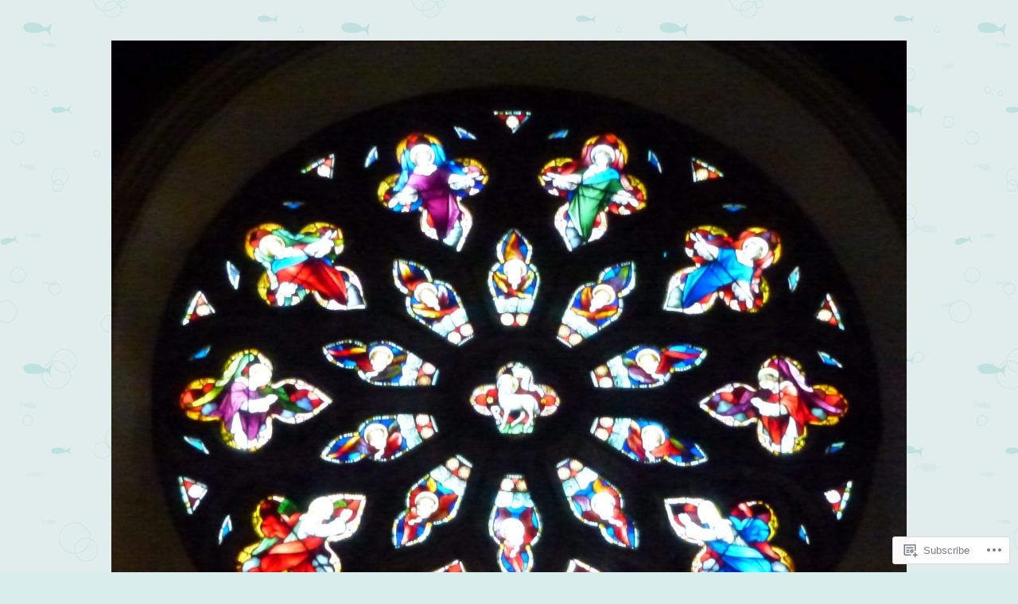

--- FILE ---
content_type: text/html; charset=UTF-8
request_url: https://michaelfisherreporter.com/tag/belfast-lions-club/
body_size: 37877
content:
<!DOCTYPE html>
<html lang="en-GB">
<head>
<meta charset="UTF-8" />
<meta name="viewport" content="width=device-width" />
<title>Belfast Lions Club | Michael Fisher&#039;s News</title>
<link rel="profile" href="http://gmpg.org/xfn/11" />
<link rel="pingback" href="https://michaelfisherreporter.com/xmlrpc.php" />
<!--[if lt IE 9]>
<script src="https://s0.wp.com/wp-content/themes/pub/something-fishy/js/html5.js?m=1350862548i" type="text/javascript"></script>
<![endif]-->

<meta name='robots' content='max-image-preview:large' />

<!-- Async WordPress.com Remote Login -->
<script id="wpcom_remote_login_js">
var wpcom_remote_login_extra_auth = '';
function wpcom_remote_login_remove_dom_node_id( element_id ) {
	var dom_node = document.getElementById( element_id );
	if ( dom_node ) { dom_node.parentNode.removeChild( dom_node ); }
}
function wpcom_remote_login_remove_dom_node_classes( class_name ) {
	var dom_nodes = document.querySelectorAll( '.' + class_name );
	for ( var i = 0; i < dom_nodes.length; i++ ) {
		dom_nodes[ i ].parentNode.removeChild( dom_nodes[ i ] );
	}
}
function wpcom_remote_login_final_cleanup() {
	wpcom_remote_login_remove_dom_node_classes( "wpcom_remote_login_msg" );
	wpcom_remote_login_remove_dom_node_id( "wpcom_remote_login_key" );
	wpcom_remote_login_remove_dom_node_id( "wpcom_remote_login_validate" );
	wpcom_remote_login_remove_dom_node_id( "wpcom_remote_login_js" );
	wpcom_remote_login_remove_dom_node_id( "wpcom_request_access_iframe" );
	wpcom_remote_login_remove_dom_node_id( "wpcom_request_access_styles" );
}

// Watch for messages back from the remote login
window.addEventListener( "message", function( e ) {
	if ( e.origin === "https://r-login.wordpress.com" ) {
		var data = {};
		try {
			data = JSON.parse( e.data );
		} catch( e ) {
			wpcom_remote_login_final_cleanup();
			return;
		}

		if ( data.msg === 'LOGIN' ) {
			// Clean up the login check iframe
			wpcom_remote_login_remove_dom_node_id( "wpcom_remote_login_key" );

			var id_regex = new RegExp( /^[0-9]+$/ );
			var token_regex = new RegExp( /^.*|.*|.*$/ );
			if (
				token_regex.test( data.token )
				&& id_regex.test( data.wpcomid )
			) {
				// We have everything we need to ask for a login
				var script = document.createElement( "script" );
				script.setAttribute( "id", "wpcom_remote_login_validate" );
				script.src = '/remote-login.php?wpcom_remote_login=validate'
					+ '&wpcomid=' + data.wpcomid
					+ '&token=' + encodeURIComponent( data.token )
					+ '&host=' + window.location.protocol
					+ '//' + window.location.hostname
					+ '&postid=4605'
					+ '&is_singular=';
				document.body.appendChild( script );
			}

			return;
		}

		// Safari ITP, not logged in, so redirect
		if ( data.msg === 'LOGIN-REDIRECT' ) {
			window.location = 'https://wordpress.com/log-in?redirect_to=' + window.location.href;
			return;
		}

		// Safari ITP, storage access failed, remove the request
		if ( data.msg === 'LOGIN-REMOVE' ) {
			var css_zap = 'html { -webkit-transition: margin-top 1s; transition: margin-top 1s; } /* 9001 */ html { margin-top: 0 !important; } * html body { margin-top: 0 !important; } @media screen and ( max-width: 782px ) { html { margin-top: 0 !important; } * html body { margin-top: 0 !important; } }';
			var style_zap = document.createElement( 'style' );
			style_zap.type = 'text/css';
			style_zap.appendChild( document.createTextNode( css_zap ) );
			document.body.appendChild( style_zap );

			var e = document.getElementById( 'wpcom_request_access_iframe' );
			e.parentNode.removeChild( e );

			document.cookie = 'wordpress_com_login_access=denied; path=/; max-age=31536000';

			return;
		}

		// Safari ITP
		if ( data.msg === 'REQUEST_ACCESS' ) {
			console.log( 'request access: safari' );

			// Check ITP iframe enable/disable knob
			if ( wpcom_remote_login_extra_auth !== 'safari_itp_iframe' ) {
				return;
			}

			// If we are in a "private window" there is no ITP.
			var private_window = false;
			try {
				var opendb = window.openDatabase( null, null, null, null );
			} catch( e ) {
				private_window = true;
			}

			if ( private_window ) {
				console.log( 'private window' );
				return;
			}

			var iframe = document.createElement( 'iframe' );
			iframe.id = 'wpcom_request_access_iframe';
			iframe.setAttribute( 'scrolling', 'no' );
			iframe.setAttribute( 'sandbox', 'allow-storage-access-by-user-activation allow-scripts allow-same-origin allow-top-navigation-by-user-activation' );
			iframe.src = 'https://r-login.wordpress.com/remote-login.php?wpcom_remote_login=request_access&origin=' + encodeURIComponent( data.origin ) + '&wpcomid=' + encodeURIComponent( data.wpcomid );

			var css = 'html { -webkit-transition: margin-top 1s; transition: margin-top 1s; } /* 9001 */ html { margin-top: 46px !important; } * html body { margin-top: 46px !important; } @media screen and ( max-width: 660px ) { html { margin-top: 71px !important; } * html body { margin-top: 71px !important; } #wpcom_request_access_iframe { display: block; height: 71px !important; } } #wpcom_request_access_iframe { border: 0px; height: 46px; position: fixed; top: 0; left: 0; width: 100%; min-width: 100%; z-index: 99999; background: #23282d; } ';

			var style = document.createElement( 'style' );
			style.type = 'text/css';
			style.id = 'wpcom_request_access_styles';
			style.appendChild( document.createTextNode( css ) );
			document.body.appendChild( style );

			document.body.appendChild( iframe );
		}

		if ( data.msg === 'DONE' ) {
			wpcom_remote_login_final_cleanup();
		}
	}
}, false );

// Inject the remote login iframe after the page has had a chance to load
// more critical resources
window.addEventListener( "DOMContentLoaded", function( e ) {
	var iframe = document.createElement( "iframe" );
	iframe.style.display = "none";
	iframe.setAttribute( "scrolling", "no" );
	iframe.setAttribute( "id", "wpcom_remote_login_key" );
	iframe.src = "https://r-login.wordpress.com/remote-login.php"
		+ "?wpcom_remote_login=key"
		+ "&origin=aHR0cHM6Ly9taWNoYWVsZmlzaGVycmVwb3J0ZXIuY29t"
		+ "&wpcomid=16857322"
		+ "&time=" + Math.floor( Date.now() / 1000 );
	document.body.appendChild( iframe );
}, false );
</script>
<link rel='dns-prefetch' href='//s0.wp.com' />
<link rel='dns-prefetch' href='//fonts-api.wp.com' />
<link rel="alternate" type="application/rss+xml" title="Michael Fisher&#039;s News &raquo; Feed" href="https://michaelfisherreporter.com/feed/" />
<link rel="alternate" type="application/rss+xml" title="Michael Fisher&#039;s News &raquo; Comments Feed" href="https://michaelfisherreporter.com/comments/feed/" />
<link rel="alternate" type="application/rss+xml" title="Michael Fisher&#039;s News &raquo; Belfast Lions Club Tag Feed" href="https://michaelfisherreporter.com/tag/belfast-lions-club/feed/" />
	<script type="text/javascript">
		/* <![CDATA[ */
		function addLoadEvent(func) {
			var oldonload = window.onload;
			if (typeof window.onload != 'function') {
				window.onload = func;
			} else {
				window.onload = function () {
					oldonload();
					func();
				}
			}
		}
		/* ]]> */
	</script>
	<link crossorigin='anonymous' rel='stylesheet' id='all-css-0-1' href='/wp-content/mu-plugins/likes/jetpack-likes.css?m=1743883414i&cssminify=yes' type='text/css' media='all' />
<style id='wp-emoji-styles-inline-css'>

	img.wp-smiley, img.emoji {
		display: inline !important;
		border: none !important;
		box-shadow: none !important;
		height: 1em !important;
		width: 1em !important;
		margin: 0 0.07em !important;
		vertical-align: -0.1em !important;
		background: none !important;
		padding: 0 !important;
	}
/*# sourceURL=wp-emoji-styles-inline-css */
</style>
<link crossorigin='anonymous' rel='stylesheet' id='all-css-2-1' href='/wp-content/plugins/gutenberg-core/v22.2.0/build/styles/block-library/style.css?m=1764855221i&cssminify=yes' type='text/css' media='all' />
<style id='wp-block-library-inline-css'>
.has-text-align-justify {
	text-align:justify;
}
.has-text-align-justify{text-align:justify;}

/*# sourceURL=wp-block-library-inline-css */
</style><style id='global-styles-inline-css'>
:root{--wp--preset--aspect-ratio--square: 1;--wp--preset--aspect-ratio--4-3: 4/3;--wp--preset--aspect-ratio--3-4: 3/4;--wp--preset--aspect-ratio--3-2: 3/2;--wp--preset--aspect-ratio--2-3: 2/3;--wp--preset--aspect-ratio--16-9: 16/9;--wp--preset--aspect-ratio--9-16: 9/16;--wp--preset--color--black: #000000;--wp--preset--color--cyan-bluish-gray: #abb8c3;--wp--preset--color--white: #ffffff;--wp--preset--color--pale-pink: #f78da7;--wp--preset--color--vivid-red: #cf2e2e;--wp--preset--color--luminous-vivid-orange: #ff6900;--wp--preset--color--luminous-vivid-amber: #fcb900;--wp--preset--color--light-green-cyan: #7bdcb5;--wp--preset--color--vivid-green-cyan: #00d084;--wp--preset--color--pale-cyan-blue: #8ed1fc;--wp--preset--color--vivid-cyan-blue: #0693e3;--wp--preset--color--vivid-purple: #9b51e0;--wp--preset--gradient--vivid-cyan-blue-to-vivid-purple: linear-gradient(135deg,rgb(6,147,227) 0%,rgb(155,81,224) 100%);--wp--preset--gradient--light-green-cyan-to-vivid-green-cyan: linear-gradient(135deg,rgb(122,220,180) 0%,rgb(0,208,130) 100%);--wp--preset--gradient--luminous-vivid-amber-to-luminous-vivid-orange: linear-gradient(135deg,rgb(252,185,0) 0%,rgb(255,105,0) 100%);--wp--preset--gradient--luminous-vivid-orange-to-vivid-red: linear-gradient(135deg,rgb(255,105,0) 0%,rgb(207,46,46) 100%);--wp--preset--gradient--very-light-gray-to-cyan-bluish-gray: linear-gradient(135deg,rgb(238,238,238) 0%,rgb(169,184,195) 100%);--wp--preset--gradient--cool-to-warm-spectrum: linear-gradient(135deg,rgb(74,234,220) 0%,rgb(151,120,209) 20%,rgb(207,42,186) 40%,rgb(238,44,130) 60%,rgb(251,105,98) 80%,rgb(254,248,76) 100%);--wp--preset--gradient--blush-light-purple: linear-gradient(135deg,rgb(255,206,236) 0%,rgb(152,150,240) 100%);--wp--preset--gradient--blush-bordeaux: linear-gradient(135deg,rgb(254,205,165) 0%,rgb(254,45,45) 50%,rgb(107,0,62) 100%);--wp--preset--gradient--luminous-dusk: linear-gradient(135deg,rgb(255,203,112) 0%,rgb(199,81,192) 50%,rgb(65,88,208) 100%);--wp--preset--gradient--pale-ocean: linear-gradient(135deg,rgb(255,245,203) 0%,rgb(182,227,212) 50%,rgb(51,167,181) 100%);--wp--preset--gradient--electric-grass: linear-gradient(135deg,rgb(202,248,128) 0%,rgb(113,206,126) 100%);--wp--preset--gradient--midnight: linear-gradient(135deg,rgb(2,3,129) 0%,rgb(40,116,252) 100%);--wp--preset--font-size--small: 13px;--wp--preset--font-size--medium: 20px;--wp--preset--font-size--large: 36px;--wp--preset--font-size--x-large: 42px;--wp--preset--font-family--albert-sans: 'Albert Sans', sans-serif;--wp--preset--font-family--alegreya: Alegreya, serif;--wp--preset--font-family--arvo: Arvo, serif;--wp--preset--font-family--bodoni-moda: 'Bodoni Moda', serif;--wp--preset--font-family--bricolage-grotesque: 'Bricolage Grotesque', sans-serif;--wp--preset--font-family--cabin: Cabin, sans-serif;--wp--preset--font-family--chivo: Chivo, sans-serif;--wp--preset--font-family--commissioner: Commissioner, sans-serif;--wp--preset--font-family--cormorant: Cormorant, serif;--wp--preset--font-family--courier-prime: 'Courier Prime', monospace;--wp--preset--font-family--crimson-pro: 'Crimson Pro', serif;--wp--preset--font-family--dm-mono: 'DM Mono', monospace;--wp--preset--font-family--dm-sans: 'DM Sans', sans-serif;--wp--preset--font-family--dm-serif-display: 'DM Serif Display', serif;--wp--preset--font-family--domine: Domine, serif;--wp--preset--font-family--eb-garamond: 'EB Garamond', serif;--wp--preset--font-family--epilogue: Epilogue, sans-serif;--wp--preset--font-family--fahkwang: Fahkwang, sans-serif;--wp--preset--font-family--figtree: Figtree, sans-serif;--wp--preset--font-family--fira-sans: 'Fira Sans', sans-serif;--wp--preset--font-family--fjalla-one: 'Fjalla One', sans-serif;--wp--preset--font-family--fraunces: Fraunces, serif;--wp--preset--font-family--gabarito: Gabarito, system-ui;--wp--preset--font-family--ibm-plex-mono: 'IBM Plex Mono', monospace;--wp--preset--font-family--ibm-plex-sans: 'IBM Plex Sans', sans-serif;--wp--preset--font-family--ibarra-real-nova: 'Ibarra Real Nova', serif;--wp--preset--font-family--instrument-serif: 'Instrument Serif', serif;--wp--preset--font-family--inter: Inter, sans-serif;--wp--preset--font-family--josefin-sans: 'Josefin Sans', sans-serif;--wp--preset--font-family--jost: Jost, sans-serif;--wp--preset--font-family--libre-baskerville: 'Libre Baskerville', serif;--wp--preset--font-family--libre-franklin: 'Libre Franklin', sans-serif;--wp--preset--font-family--literata: Literata, serif;--wp--preset--font-family--lora: Lora, serif;--wp--preset--font-family--merriweather: Merriweather, serif;--wp--preset--font-family--montserrat: Montserrat, sans-serif;--wp--preset--font-family--newsreader: Newsreader, serif;--wp--preset--font-family--noto-sans-mono: 'Noto Sans Mono', sans-serif;--wp--preset--font-family--nunito: Nunito, sans-serif;--wp--preset--font-family--open-sans: 'Open Sans', sans-serif;--wp--preset--font-family--overpass: Overpass, sans-serif;--wp--preset--font-family--pt-serif: 'PT Serif', serif;--wp--preset--font-family--petrona: Petrona, serif;--wp--preset--font-family--piazzolla: Piazzolla, serif;--wp--preset--font-family--playfair-display: 'Playfair Display', serif;--wp--preset--font-family--plus-jakarta-sans: 'Plus Jakarta Sans', sans-serif;--wp--preset--font-family--poppins: Poppins, sans-serif;--wp--preset--font-family--raleway: Raleway, sans-serif;--wp--preset--font-family--roboto: Roboto, sans-serif;--wp--preset--font-family--roboto-slab: 'Roboto Slab', serif;--wp--preset--font-family--rubik: Rubik, sans-serif;--wp--preset--font-family--rufina: Rufina, serif;--wp--preset--font-family--sora: Sora, sans-serif;--wp--preset--font-family--source-sans-3: 'Source Sans 3', sans-serif;--wp--preset--font-family--source-serif-4: 'Source Serif 4', serif;--wp--preset--font-family--space-mono: 'Space Mono', monospace;--wp--preset--font-family--syne: Syne, sans-serif;--wp--preset--font-family--texturina: Texturina, serif;--wp--preset--font-family--urbanist: Urbanist, sans-serif;--wp--preset--font-family--work-sans: 'Work Sans', sans-serif;--wp--preset--spacing--20: 0.44rem;--wp--preset--spacing--30: 0.67rem;--wp--preset--spacing--40: 1rem;--wp--preset--spacing--50: 1.5rem;--wp--preset--spacing--60: 2.25rem;--wp--preset--spacing--70: 3.38rem;--wp--preset--spacing--80: 5.06rem;--wp--preset--shadow--natural: 6px 6px 9px rgba(0, 0, 0, 0.2);--wp--preset--shadow--deep: 12px 12px 50px rgba(0, 0, 0, 0.4);--wp--preset--shadow--sharp: 6px 6px 0px rgba(0, 0, 0, 0.2);--wp--preset--shadow--outlined: 6px 6px 0px -3px rgb(255, 255, 255), 6px 6px rgb(0, 0, 0);--wp--preset--shadow--crisp: 6px 6px 0px rgb(0, 0, 0);}:where(.is-layout-flex){gap: 0.5em;}:where(.is-layout-grid){gap: 0.5em;}body .is-layout-flex{display: flex;}.is-layout-flex{flex-wrap: wrap;align-items: center;}.is-layout-flex > :is(*, div){margin: 0;}body .is-layout-grid{display: grid;}.is-layout-grid > :is(*, div){margin: 0;}:where(.wp-block-columns.is-layout-flex){gap: 2em;}:where(.wp-block-columns.is-layout-grid){gap: 2em;}:where(.wp-block-post-template.is-layout-flex){gap: 1.25em;}:where(.wp-block-post-template.is-layout-grid){gap: 1.25em;}.has-black-color{color: var(--wp--preset--color--black) !important;}.has-cyan-bluish-gray-color{color: var(--wp--preset--color--cyan-bluish-gray) !important;}.has-white-color{color: var(--wp--preset--color--white) !important;}.has-pale-pink-color{color: var(--wp--preset--color--pale-pink) !important;}.has-vivid-red-color{color: var(--wp--preset--color--vivid-red) !important;}.has-luminous-vivid-orange-color{color: var(--wp--preset--color--luminous-vivid-orange) !important;}.has-luminous-vivid-amber-color{color: var(--wp--preset--color--luminous-vivid-amber) !important;}.has-light-green-cyan-color{color: var(--wp--preset--color--light-green-cyan) !important;}.has-vivid-green-cyan-color{color: var(--wp--preset--color--vivid-green-cyan) !important;}.has-pale-cyan-blue-color{color: var(--wp--preset--color--pale-cyan-blue) !important;}.has-vivid-cyan-blue-color{color: var(--wp--preset--color--vivid-cyan-blue) !important;}.has-vivid-purple-color{color: var(--wp--preset--color--vivid-purple) !important;}.has-black-background-color{background-color: var(--wp--preset--color--black) !important;}.has-cyan-bluish-gray-background-color{background-color: var(--wp--preset--color--cyan-bluish-gray) !important;}.has-white-background-color{background-color: var(--wp--preset--color--white) !important;}.has-pale-pink-background-color{background-color: var(--wp--preset--color--pale-pink) !important;}.has-vivid-red-background-color{background-color: var(--wp--preset--color--vivid-red) !important;}.has-luminous-vivid-orange-background-color{background-color: var(--wp--preset--color--luminous-vivid-orange) !important;}.has-luminous-vivid-amber-background-color{background-color: var(--wp--preset--color--luminous-vivid-amber) !important;}.has-light-green-cyan-background-color{background-color: var(--wp--preset--color--light-green-cyan) !important;}.has-vivid-green-cyan-background-color{background-color: var(--wp--preset--color--vivid-green-cyan) !important;}.has-pale-cyan-blue-background-color{background-color: var(--wp--preset--color--pale-cyan-blue) !important;}.has-vivid-cyan-blue-background-color{background-color: var(--wp--preset--color--vivid-cyan-blue) !important;}.has-vivid-purple-background-color{background-color: var(--wp--preset--color--vivid-purple) !important;}.has-black-border-color{border-color: var(--wp--preset--color--black) !important;}.has-cyan-bluish-gray-border-color{border-color: var(--wp--preset--color--cyan-bluish-gray) !important;}.has-white-border-color{border-color: var(--wp--preset--color--white) !important;}.has-pale-pink-border-color{border-color: var(--wp--preset--color--pale-pink) !important;}.has-vivid-red-border-color{border-color: var(--wp--preset--color--vivid-red) !important;}.has-luminous-vivid-orange-border-color{border-color: var(--wp--preset--color--luminous-vivid-orange) !important;}.has-luminous-vivid-amber-border-color{border-color: var(--wp--preset--color--luminous-vivid-amber) !important;}.has-light-green-cyan-border-color{border-color: var(--wp--preset--color--light-green-cyan) !important;}.has-vivid-green-cyan-border-color{border-color: var(--wp--preset--color--vivid-green-cyan) !important;}.has-pale-cyan-blue-border-color{border-color: var(--wp--preset--color--pale-cyan-blue) !important;}.has-vivid-cyan-blue-border-color{border-color: var(--wp--preset--color--vivid-cyan-blue) !important;}.has-vivid-purple-border-color{border-color: var(--wp--preset--color--vivid-purple) !important;}.has-vivid-cyan-blue-to-vivid-purple-gradient-background{background: var(--wp--preset--gradient--vivid-cyan-blue-to-vivid-purple) !important;}.has-light-green-cyan-to-vivid-green-cyan-gradient-background{background: var(--wp--preset--gradient--light-green-cyan-to-vivid-green-cyan) !important;}.has-luminous-vivid-amber-to-luminous-vivid-orange-gradient-background{background: var(--wp--preset--gradient--luminous-vivid-amber-to-luminous-vivid-orange) !important;}.has-luminous-vivid-orange-to-vivid-red-gradient-background{background: var(--wp--preset--gradient--luminous-vivid-orange-to-vivid-red) !important;}.has-very-light-gray-to-cyan-bluish-gray-gradient-background{background: var(--wp--preset--gradient--very-light-gray-to-cyan-bluish-gray) !important;}.has-cool-to-warm-spectrum-gradient-background{background: var(--wp--preset--gradient--cool-to-warm-spectrum) !important;}.has-blush-light-purple-gradient-background{background: var(--wp--preset--gradient--blush-light-purple) !important;}.has-blush-bordeaux-gradient-background{background: var(--wp--preset--gradient--blush-bordeaux) !important;}.has-luminous-dusk-gradient-background{background: var(--wp--preset--gradient--luminous-dusk) !important;}.has-pale-ocean-gradient-background{background: var(--wp--preset--gradient--pale-ocean) !important;}.has-electric-grass-gradient-background{background: var(--wp--preset--gradient--electric-grass) !important;}.has-midnight-gradient-background{background: var(--wp--preset--gradient--midnight) !important;}.has-small-font-size{font-size: var(--wp--preset--font-size--small) !important;}.has-medium-font-size{font-size: var(--wp--preset--font-size--medium) !important;}.has-large-font-size{font-size: var(--wp--preset--font-size--large) !important;}.has-x-large-font-size{font-size: var(--wp--preset--font-size--x-large) !important;}.has-albert-sans-font-family{font-family: var(--wp--preset--font-family--albert-sans) !important;}.has-alegreya-font-family{font-family: var(--wp--preset--font-family--alegreya) !important;}.has-arvo-font-family{font-family: var(--wp--preset--font-family--arvo) !important;}.has-bodoni-moda-font-family{font-family: var(--wp--preset--font-family--bodoni-moda) !important;}.has-bricolage-grotesque-font-family{font-family: var(--wp--preset--font-family--bricolage-grotesque) !important;}.has-cabin-font-family{font-family: var(--wp--preset--font-family--cabin) !important;}.has-chivo-font-family{font-family: var(--wp--preset--font-family--chivo) !important;}.has-commissioner-font-family{font-family: var(--wp--preset--font-family--commissioner) !important;}.has-cormorant-font-family{font-family: var(--wp--preset--font-family--cormorant) !important;}.has-courier-prime-font-family{font-family: var(--wp--preset--font-family--courier-prime) !important;}.has-crimson-pro-font-family{font-family: var(--wp--preset--font-family--crimson-pro) !important;}.has-dm-mono-font-family{font-family: var(--wp--preset--font-family--dm-mono) !important;}.has-dm-sans-font-family{font-family: var(--wp--preset--font-family--dm-sans) !important;}.has-dm-serif-display-font-family{font-family: var(--wp--preset--font-family--dm-serif-display) !important;}.has-domine-font-family{font-family: var(--wp--preset--font-family--domine) !important;}.has-eb-garamond-font-family{font-family: var(--wp--preset--font-family--eb-garamond) !important;}.has-epilogue-font-family{font-family: var(--wp--preset--font-family--epilogue) !important;}.has-fahkwang-font-family{font-family: var(--wp--preset--font-family--fahkwang) !important;}.has-figtree-font-family{font-family: var(--wp--preset--font-family--figtree) !important;}.has-fira-sans-font-family{font-family: var(--wp--preset--font-family--fira-sans) !important;}.has-fjalla-one-font-family{font-family: var(--wp--preset--font-family--fjalla-one) !important;}.has-fraunces-font-family{font-family: var(--wp--preset--font-family--fraunces) !important;}.has-gabarito-font-family{font-family: var(--wp--preset--font-family--gabarito) !important;}.has-ibm-plex-mono-font-family{font-family: var(--wp--preset--font-family--ibm-plex-mono) !important;}.has-ibm-plex-sans-font-family{font-family: var(--wp--preset--font-family--ibm-plex-sans) !important;}.has-ibarra-real-nova-font-family{font-family: var(--wp--preset--font-family--ibarra-real-nova) !important;}.has-instrument-serif-font-family{font-family: var(--wp--preset--font-family--instrument-serif) !important;}.has-inter-font-family{font-family: var(--wp--preset--font-family--inter) !important;}.has-josefin-sans-font-family{font-family: var(--wp--preset--font-family--josefin-sans) !important;}.has-jost-font-family{font-family: var(--wp--preset--font-family--jost) !important;}.has-libre-baskerville-font-family{font-family: var(--wp--preset--font-family--libre-baskerville) !important;}.has-libre-franklin-font-family{font-family: var(--wp--preset--font-family--libre-franklin) !important;}.has-literata-font-family{font-family: var(--wp--preset--font-family--literata) !important;}.has-lora-font-family{font-family: var(--wp--preset--font-family--lora) !important;}.has-merriweather-font-family{font-family: var(--wp--preset--font-family--merriweather) !important;}.has-montserrat-font-family{font-family: var(--wp--preset--font-family--montserrat) !important;}.has-newsreader-font-family{font-family: var(--wp--preset--font-family--newsreader) !important;}.has-noto-sans-mono-font-family{font-family: var(--wp--preset--font-family--noto-sans-mono) !important;}.has-nunito-font-family{font-family: var(--wp--preset--font-family--nunito) !important;}.has-open-sans-font-family{font-family: var(--wp--preset--font-family--open-sans) !important;}.has-overpass-font-family{font-family: var(--wp--preset--font-family--overpass) !important;}.has-pt-serif-font-family{font-family: var(--wp--preset--font-family--pt-serif) !important;}.has-petrona-font-family{font-family: var(--wp--preset--font-family--petrona) !important;}.has-piazzolla-font-family{font-family: var(--wp--preset--font-family--piazzolla) !important;}.has-playfair-display-font-family{font-family: var(--wp--preset--font-family--playfair-display) !important;}.has-plus-jakarta-sans-font-family{font-family: var(--wp--preset--font-family--plus-jakarta-sans) !important;}.has-poppins-font-family{font-family: var(--wp--preset--font-family--poppins) !important;}.has-raleway-font-family{font-family: var(--wp--preset--font-family--raleway) !important;}.has-roboto-font-family{font-family: var(--wp--preset--font-family--roboto) !important;}.has-roboto-slab-font-family{font-family: var(--wp--preset--font-family--roboto-slab) !important;}.has-rubik-font-family{font-family: var(--wp--preset--font-family--rubik) !important;}.has-rufina-font-family{font-family: var(--wp--preset--font-family--rufina) !important;}.has-sora-font-family{font-family: var(--wp--preset--font-family--sora) !important;}.has-source-sans-3-font-family{font-family: var(--wp--preset--font-family--source-sans-3) !important;}.has-source-serif-4-font-family{font-family: var(--wp--preset--font-family--source-serif-4) !important;}.has-space-mono-font-family{font-family: var(--wp--preset--font-family--space-mono) !important;}.has-syne-font-family{font-family: var(--wp--preset--font-family--syne) !important;}.has-texturina-font-family{font-family: var(--wp--preset--font-family--texturina) !important;}.has-urbanist-font-family{font-family: var(--wp--preset--font-family--urbanist) !important;}.has-work-sans-font-family{font-family: var(--wp--preset--font-family--work-sans) !important;}
/*# sourceURL=global-styles-inline-css */
</style>

<style id='classic-theme-styles-inline-css'>
/*! This file is auto-generated */
.wp-block-button__link{color:#fff;background-color:#32373c;border-radius:9999px;box-shadow:none;text-decoration:none;padding:calc(.667em + 2px) calc(1.333em + 2px);font-size:1.125em}.wp-block-file__button{background:#32373c;color:#fff;text-decoration:none}
/*# sourceURL=/wp-includes/css/classic-themes.min.css */
</style>
<link crossorigin='anonymous' rel='stylesheet' id='all-css-4-1' href='/_static/??-eJx9jtsKwjAQRH/IzRJbvDyI39KkaxvNJqGbtPTvjQhVEHyZh+GcYXBJYGPIFDImXwYXBG00PtqH4F7pk9IgjpMnmGhWLfZO8kaA5NWTsiI7/BriAp+tiWrPqcsvgql3HXniiv3TllQdMCZNJAI12RWGPFZRfrx3jakYlMiURxcGuDkZV9z+Xfmij60+nJumbe5P32Zabw==&cssminify=yes' type='text/css' media='all' />
<link rel='stylesheet' id='somethingfishy-portlligatsans-css' href='https://fonts-api.wp.com/css?family=Port+Lligat+Sans&#038;subset=latin' media='all' />
<link rel='stylesheet' id='somethingfishy-oswald-css' href='https://fonts-api.wp.com/css?family=Oswald:400,700,300&#038;subset=latin,latin-ext' media='all' />
<link rel='stylesheet' id='somethingfishy-pacifico-css' href='https://fonts-api.wp.com/css?family=Pacifico&#038;subset=latin' media='all' />
<link crossorigin='anonymous' rel='stylesheet' id='all-css-10-1' href='/_static/??-eJx9y9EKwjAMheEXMoZBRb0Qn2UrWRtpk7KkjL395t288e78cD5cG0QVJ3H0TJUMW5/QtJJnlgQzW96QJaL5VgjWFrVeo9kFT7R2aKUnFsOFpqLpmAmP1yn/oUQKRePorPITMJeRly9919cQbs8QHvchfHZEdEQf&cssminify=yes' type='text/css' media='all' />
<link crossorigin='anonymous' rel='stylesheet' id='print-css-11-1' href='/wp-content/mu-plugins/global-print/global-print.css?m=1465851035i&cssminify=yes' type='text/css' media='print' />
<style id='jetpack-global-styles-frontend-style-inline-css'>
:root { --font-headings: unset; --font-base: unset; --font-headings-default: -apple-system,BlinkMacSystemFont,"Segoe UI",Roboto,Oxygen-Sans,Ubuntu,Cantarell,"Helvetica Neue",sans-serif; --font-base-default: -apple-system,BlinkMacSystemFont,"Segoe UI",Roboto,Oxygen-Sans,Ubuntu,Cantarell,"Helvetica Neue",sans-serif;}
/*# sourceURL=jetpack-global-styles-frontend-style-inline-css */
</style>
<link crossorigin='anonymous' rel='stylesheet' id='all-css-14-1' href='/_static/??-eJyNjcsKAjEMRX/IGtQZBxfip0hMS9sxTYppGfx7H7gRN+7ugcs5sFRHKi1Ig9Jd5R6zGMyhVaTrh8G6QFHfORhYwlvw6P39PbPENZmt4G/ROQuBKWVkxxrVvuBH1lIoz2waILJekF+HUzlupnG3nQ77YZwfuRJIaQ==&cssminify=yes' type='text/css' media='all' />
<script type="text/javascript" id="wpcom-actionbar-placeholder-js-extra">
/* <![CDATA[ */
var actionbardata = {"siteID":"16857322","postID":"0","siteURL":"https://michaelfisherreporter.com","xhrURL":"https://michaelfisherreporter.com/wp-admin/admin-ajax.php","nonce":"538b1bcb63","isLoggedIn":"","statusMessage":"","subsEmailDefault":"instantly","proxyScriptUrl":"https://s0.wp.com/wp-content/js/wpcom-proxy-request.js?m=1513050504i&amp;ver=20211021","i18n":{"followedText":"New posts from this site will now appear in your \u003Ca href=\"https://wordpress.com/reader\"\u003EReader\u003C/a\u003E","foldBar":"Collapse this bar","unfoldBar":"Expand this bar","shortLinkCopied":"Shortlink copied to clipboard."}};
//# sourceURL=wpcom-actionbar-placeholder-js-extra
/* ]]> */
</script>
<script type="text/javascript" id="jetpack-mu-wpcom-settings-js-before">
/* <![CDATA[ */
var JETPACK_MU_WPCOM_SETTINGS = {"assetsUrl":"https://s0.wp.com/wp-content/mu-plugins/jetpack-mu-wpcom-plugin/sun/jetpack_vendor/automattic/jetpack-mu-wpcom/src/build/"};
//# sourceURL=jetpack-mu-wpcom-settings-js-before
/* ]]> */
</script>
<script crossorigin='anonymous' type='text/javascript'  src='/_static/??-eJyFjc0OwiAQhF9IulXj38H4LLRdyxJYEJZY3r400cSbpzl8883AO6oxsCAL2AzJiYopLLWzeQeNEY+uTJg3aF8FU/1E54n/lpSnOWnB3/L3TQz6psQyQA4exRDP6knZ1G0m6qSd00uzHv6+vxz607E/X292BSLCQQ8='></script>
<script type="text/javascript" id="rlt-proxy-js-after">
/* <![CDATA[ */
	rltInitialize( {"token":null,"iframeOrigins":["https:\/\/widgets.wp.com"]} );
//# sourceURL=rlt-proxy-js-after
/* ]]> */
</script>
<link rel="EditURI" type="application/rsd+xml" title="RSD" href="https://fisherbelfast.wordpress.com/xmlrpc.php?rsd" />
<meta name="generator" content="WordPress.com" />

<!-- Jetpack Open Graph Tags -->
<meta property="og:type" content="website" />
<meta property="og:title" content="Belfast Lions Club &#8211; Michael Fisher&#039;s News" />
<meta property="og:url" content="https://michaelfisherreporter.com/tag/belfast-lions-club/" />
<meta property="og:site_name" content="Michael Fisher&#039;s News" />
<meta property="og:image" content="https://michaelfisherreporter.com/wp-content/uploads/2017/07/cropped-panoramic-view-lemgare-rocks.jpg?w=200" />
<meta property="og:image:width" content="200" />
<meta property="og:image:height" content="200" />
<meta property="og:image:alt" content="" />
<meta property="og:locale" content="en_GB" />
<meta name="twitter:creator" content="@fishbelfast" />
<meta name="twitter:site" content="@fishbelfast" />

<!-- End Jetpack Open Graph Tags -->
<link rel='openid.server' href='https://michaelfisherreporter.com/?openidserver=1' />
<link rel='openid.delegate' href='https://michaelfisherreporter.com/' />
<link rel="search" type="application/opensearchdescription+xml" href="https://michaelfisherreporter.com/osd.xml" title="Michael Fisher&#039;s News" />
<link rel="search" type="application/opensearchdescription+xml" href="https://s1.wp.com/opensearch.xml" title="WordPress.com" />
<meta name="description" content="Posts about Belfast Lions Club written by borderroamer" />
	<style type="text/css">
			.site-title a {
			color: #04019b !important;
		}
		</style>
	<link rel="icon" href="https://michaelfisherreporter.com/wp-content/uploads/2017/07/cropped-panoramic-view-lemgare-rocks.jpg?w=32" sizes="32x32" />
<link rel="icon" href="https://michaelfisherreporter.com/wp-content/uploads/2017/07/cropped-panoramic-view-lemgare-rocks.jpg?w=192" sizes="192x192" />
<link rel="apple-touch-icon" href="https://michaelfisherreporter.com/wp-content/uploads/2017/07/cropped-panoramic-view-lemgare-rocks.jpg?w=180" />
<meta name="msapplication-TileImage" content="https://michaelfisherreporter.com/wp-content/uploads/2017/07/cropped-panoramic-view-lemgare-rocks.jpg?w=270" />
			<link rel="stylesheet" id="custom-css-css" type="text/css" href="https://s0.wp.com/?custom-css=1&#038;csblog=18Jmi&#038;cscache=6&#038;csrev=9" />
			<link crossorigin='anonymous' rel='stylesheet' id='all-css-0-3' href='/_static/??-eJyVjssKwkAMRX/INowP1IX4KdKmg6SdScJkQn+/FR/gTpfncjhcmLVB4Rq5QvZGk9+JDcZYtcPpxWDOcCNG6JPgZGAzaSwtmm3g50CWwVM0wK6IW0wf5z382XseckrDir1hIa0kq/tFbSZ+hK/5Eo6H3fkU9mE7Lr2lXSA=&cssminify=yes' type='text/css' media='all' />
</head>

<body class="archive tag tag-belfast-lions-club tag-134619983 wp-theme-pubsomething-fishy customizer-styles-applied jetpack-reblog-enabled">
<div id="page" class="hfeed site">
	
	<div class="sea-sprite" id="worm">
		<div id="worm-bubble">
			Get me outta here!		</div>
	</div>

	<div class="parallax" id="bubbles-1"></div>
	<div class="parallax" id="bubbles-2"></div>
	<div class="parallax" id="fish"></div>
	<div class="parallax" id="fish-2"></div>

	<div class="parallax" id="whale"></div>
	<div class="parallax" id="crab"></div>
	<div class="parallax" id="dolphin"></div>
	<div class="parallax" id="jellyfish"></div>
	<div class="parallax" id="turtle"></div>
	<div class="parallax" id="orangefish"></div>
	<div class="parallax" id="orangefish-2"></div>

	<header id="masthead" class="site-header" role="banner">
					<a href="https://michaelfisherreporter.com/" title="Michael Fisher&#039;s News" rel="home">
				<img src="https://michaelfisherreporter.com/wp-content/uploads/2015/01/cropped-p1180671-1.jpg" width="1500" height="1353" alt="" />
			</a>
				<hgroup>
			<h1 class="site-title"><a href="https://michaelfisherreporter.com/" title="Michael Fisher&#039;s News" rel="home">Michael Fisher&#039;s News</a></h1>
		</hgroup>
		<nav role="navigation" class="site-navigation main-navigation">
			<h2 class="site-description">© Michael Fisher MMXXII</h2>
			<h1 class="assistive-text">Menu</h1>
			<div class="assistive-text skip-link"><a href="#content" title="Skip to content">Skip to content</a></div>
			<div class="menu"><ul>
<li ><a href="https://michaelfisherreporter.com/">Home</a></li><li class="page_item page-item-2"><a href="https://michaelfisherreporter.com/about/">About</a></li>
</ul></div>
		</nav>
	</header><!-- #masthead .site-header -->

	<div id="main">
		<section id="primary" class="site-content">
			<div id="content" role="main">

			
				<header class="page-header">
					<h1 class="page-title">
						Tag Archives: <span>Belfast Lions Club</span>					</h1>
									</header>

				
								
					<article id="post-4605" class="post-4605 post type-post status-publish format-standard hentry category-news category-uncategorised tag-belfast-lions-club tag-diabetes-uk-ni tag-table-quiz tag-wellington-park-hotel">
	<header class="entry-header">
		<h1 class="entry-title"><a href="https://michaelfisherreporter.com/2014/01/28/table-quiz-in-belfast/" rel="bookmark">TABLE QUIZ IN&nbsp;BELFAST</a></h1>
		<div class="entry-meta">
			<a href="https://michaelfisherreporter.com/2014/01/28/table-quiz-in-belfast/" title="23:02" rel="bookmark"><time class="entry-date" datetime="2014-01-28T23:02:42+00:00" pubdate>28/01/2014</time></a><span class="byline"><span class="byline"> by </span><span class="author vcard"><a class="url fn n" href="https://michaelfisherreporter.com/author/borderroamer/" title="View all posts by borderroamer" rel="author">borderroamer</a></span></span>		</div>
	</header><!-- .entry-header -->

		<div class="entry-content">
		<div>
<p><img alt="Image" src="https://word-edit.officeapps.live.com/we/GetImage.ashx?Fi=SDAA8E75A19A2A9E3E!1458&amp;C=1__BL2-SKY-WAC-WSHI&amp;ak=m%3Den%2Dgb&amp;ObjectDataBlobId={e13da259-f735-5172-878a-85c0b999642a}{1}&amp;usid=165dcaec-b1d8-469d-97db-f7bed5e6992b&amp;Word=1&amp;lcSessionId=B8469CD4-27ED-4C87-9BF3-9E4ADEC04896&amp;lcMachineId=57f782a452ba&amp;lcClusterId=AM3&amp;waccluster=AM3" /></p>
</div>
<div>
<p>&nbsp;</p>
</div>
<div>
<p>&nbsp;</p>
</div>
<div>
<p style="text-align:center;"><strong>BELFAST LIONS CLUB</strong> are holding a table quiz on</p>
</div>
<div style="text-align:center;">
<p>   <strong>THURSDAY  6th MARCH  </strong></p>
</div>
<div style="text-align:center;">
<p>in the <a href="http://www.wellingtonparkhotel.com/" target="_blank">Wellington Park Hotel</a></p>
</div>
<div style="text-align:center;">
<p>Malone Road, Belfast</p>
</div>
<div>
<p style="text-align:center;">at 7.30pm.</p>
</div>
<div>
<p>&nbsp;</p>
</div>
<div>
<p><img class="aligncenter" alt="Image" src="https://word-edit.officeapps.live.com/we/GetImage.ashx?Fi=SDAA8E75A19A2A9E3E!1458&amp;C=1__BL2-SKY-WAC-WSHI&amp;ak=m%3Den%2Dgb&amp;ObjectDataBlobId={57772e8a-1432-514e-aca4-110067109053}{1}&amp;usid=165dcaec-b1d8-469d-97db-f7bed5e6992b&amp;Word=1&amp;lcSessionId=B8469CD4-27ED-4C87-9BF3-9E4ADEC04896&amp;lcMachineId=57f782a452ba&amp;lcClusterId=AM3&amp;waccluster=AM3" /></p>
</div>
<div>
<p>&nbsp;</p>
</div>
<div>
<p style="text-align:justify;">Entry £20 per team (max 6 per team)        Prize for the winning team  £100</p>
</div>
<div>
<p style="text-align:justify;">The quiz night is part of our drive to recruit new members to  Belfast Lions Club.</p>
<p style="text-align:justify;">Please come along on the evening when we will be available to chat about our plans for the year ahead. There will be a raffle to raise funds for our charitable account and to support the work of our nominated charity for 2014 Diabetes UK (NI). We look forward to seeing you there.  <a href="https://michaelfisherreporter.com/wp-content/uploads/2014/01/diabetes-logo-news-page.jpg"><img data-attachment-id="4607" data-permalink="https://michaelfisherreporter.com/2014/01/28/table-quiz-in-belfast/diabetes-logo-news-page/#main" data-orig-file="https://michaelfisherreporter.com/wp-content/uploads/2014/01/diabetes-logo-news-page.jpg" data-orig-size="940,287" data-comments-opened="1" data-image-meta="{&quot;aperture&quot;:&quot;0&quot;,&quot;credit&quot;:&quot;&quot;,&quot;camera&quot;:&quot;&quot;,&quot;caption&quot;:&quot;&quot;,&quot;created_timestamp&quot;:&quot;0&quot;,&quot;copyright&quot;:&quot;&quot;,&quot;focal_length&quot;:&quot;0&quot;,&quot;iso&quot;:&quot;0&quot;,&quot;shutter_speed&quot;:&quot;0&quot;,&quot;title&quot;:&quot;&quot;}" data-image-title="diabetes-logo-news-page" data-image-description="" data-image-caption="" data-medium-file="https://michaelfisherreporter.com/wp-content/uploads/2014/01/diabetes-logo-news-page.jpg?w=300" data-large-file="https://michaelfisherreporter.com/wp-content/uploads/2014/01/diabetes-logo-news-page.jpg?w=698" class="aligncenter size-large wp-image-4607" alt="diabetes-logo-news-page" src="https://michaelfisherreporter.com/wp-content/uploads/2014/01/diabetes-logo-news-page.jpg?w=698&#038;h=213" width="698" height="213" srcset="https://michaelfisherreporter.com/wp-content/uploads/2014/01/diabetes-logo-news-page.jpg?w=698 698w, https://michaelfisherreporter.com/wp-content/uploads/2014/01/diabetes-logo-news-page.jpg?w=150 150w, https://michaelfisherreporter.com/wp-content/uploads/2014/01/diabetes-logo-news-page.jpg?w=300 300w, https://michaelfisherreporter.com/wp-content/uploads/2014/01/diabetes-logo-news-page.jpg?w=768 768w, https://michaelfisherreporter.com/wp-content/uploads/2014/01/diabetes-logo-news-page.jpg 940w" sizes="(max-width: 698px) 100vw, 698px" /></a></p>
</div>
<div id="jp-post-flair" class="sharedaddy sd-like-enabled sd-sharing-enabled"><div class="sharedaddy sd-sharing-enabled"><div class="robots-nocontent sd-block sd-social sd-social-icon-text sd-sharing"><h3 class="sd-title">Share this:</h3><div class="sd-content"><ul><li class="share-facebook"><a rel="nofollow noopener noreferrer"
				data-shared="sharing-facebook-4605"
				class="share-facebook sd-button share-icon"
				href="https://michaelfisherreporter.com/2014/01/28/table-quiz-in-belfast/?share=facebook"
				target="_blank"
				aria-labelledby="sharing-facebook-4605"
				>
				<span id="sharing-facebook-4605" hidden>Click to share on Facebook (Opens in new window)</span>
				<span>Facebook</span>
			</a></li><li class="share-x"><a rel="nofollow noopener noreferrer"
				data-shared="sharing-x-4605"
				class="share-x sd-button share-icon"
				href="https://michaelfisherreporter.com/2014/01/28/table-quiz-in-belfast/?share=x"
				target="_blank"
				aria-labelledby="sharing-x-4605"
				>
				<span id="sharing-x-4605" hidden>Click to share on X (Opens in new window)</span>
				<span>X</span>
			</a></li><li class="share-end"></li></ul></div></div></div><div class='sharedaddy sd-block sd-like jetpack-likes-widget-wrapper jetpack-likes-widget-unloaded' id='like-post-wrapper-16857322-4605-6960d446105f1' data-src='//widgets.wp.com/likes/index.html?ver=20260109#blog_id=16857322&amp;post_id=4605&amp;origin=fisherbelfast.wordpress.com&amp;obj_id=16857322-4605-6960d446105f1&amp;domain=michaelfisherreporter.com' data-name='like-post-frame-16857322-4605-6960d446105f1' data-title='Like or Reblog'><div class='likes-widget-placeholder post-likes-widget-placeholder' style='height: 55px;'><span class='button'><span>Like</span></span> <span class='loading'>Loading...</span></div><span class='sd-text-color'></span><a class='sd-link-color'></a></div></div>			</div><!-- .entry-content -->
	
	<footer class="entry-meta">
								<span class="cat-links">
				<a href="https://michaelfisherreporter.com/category/news/" rel="category tag">NEWS</a> <a href="https://michaelfisherreporter.com/category/uncategorised/" rel="category tag">UNCATEGORISED</a>			</span>
			
			<span class="tags-links"><a href="https://michaelfisherreporter.com/tag/belfast-lions-club/" rel="tag">Belfast Lions Club</a><a href="https://michaelfisherreporter.com/tag/diabetes-uk-ni/" rel="tag">Diabetes UK (NI)</a><a href="https://michaelfisherreporter.com/tag/table-quiz/" rel="tag">Table Quiz</a><a href="https://michaelfisherreporter.com/tag/wellington-park-hotel/" rel="tag">Wellington Park Hotel</a></span>		
		
		<span class="comments-link"><a href="https://michaelfisherreporter.com/2014/01/28/table-quiz-in-belfast/#respond">Leave a comment</a></span>
		
			</footer><!-- #entry-meta -->
</article><!-- #post-4605 -->

				
					<article id="post-4230" class="post-4230 post type-post status-publish format-standard hentry category-news category-uncategorised tag-belfast-lions-club tag-chichester-lions-club tag-extern tag-message-in-a-bottle tag-spectacles-recycling tag-vera-district-lions-club">
	<header class="entry-header">
		<h1 class="entry-title"><a href="https://michaelfisherreporter.com/2013/12/04/message-in-a-bottle-lions/" rel="bookmark">MESSAGE IN A BOTTLE:&nbsp;LIONS</a></h1>
		<div class="entry-meta">
			<a href="https://michaelfisherreporter.com/2013/12/04/message-in-a-bottle-lions/" title="17:50" rel="bookmark"><time class="entry-date" datetime="2013-12-04T17:50:24+00:00" pubdate>04/12/2013</time></a><span class="byline"><span class="byline"> by </span><span class="author vcard"><a class="url fn n" href="https://michaelfisherreporter.com/author/borderroamer/" title="View all posts by borderroamer" rel="author">borderroamer</a></span></span>		</div>
	</header><!-- .entry-header -->

		<div class="entry-content">
		<div data-shortcode="caption" id="attachment_4231" style="width: 650px" class="wp-caption aligncenter"><a href="https://michaelfisherreporter.com/wp-content/uploads/2013/12/p1130312-640x480.jpg"><img aria-describedby="caption-attachment-4231" data-attachment-id="4231" data-permalink="https://michaelfisherreporter.com/2013/12/04/message-in-a-bottle-lions/p1130312-640x480/#main" data-orig-file="https://michaelfisherreporter.com/wp-content/uploads/2013/12/p1130312-640x480.jpg" data-orig-size="640,480" data-comments-opened="1" data-image-meta="{&quot;aperture&quot;:&quot;3.3&quot;,&quot;credit&quot;:&quot;&quot;,&quot;camera&quot;:&quot;DMC-TZ20&quot;,&quot;caption&quot;:&quot;&quot;,&quot;created_timestamp&quot;:&quot;1386153291&quot;,&quot;copyright&quot;:&quot;&quot;,&quot;focal_length&quot;:&quot;4.3&quot;,&quot;iso&quot;:&quot;400&quot;,&quot;shutter_speed&quot;:&quot;0.016666666666667&quot;,&quot;title&quot;:&quot;&quot;}" data-image-title="P1130312 (640&amp;#215;480)" data-image-description="" data-image-caption="&lt;p&gt;Belfast Lions Club Message in a Bottle  Photo: © Michael Fisher&lt;/p&gt;
" data-medium-file="https://michaelfisherreporter.com/wp-content/uploads/2013/12/p1130312-640x480.jpg?w=300" data-large-file="https://michaelfisherreporter.com/wp-content/uploads/2013/12/p1130312-640x480.jpg?w=640" class="size-full wp-image-4231" alt="Belfast Lions Club Message in a Bottle  Photo: © Michael Fisher" src="https://michaelfisherreporter.com/wp-content/uploads/2013/12/p1130312-640x480.jpg?w=698"   srcset="https://michaelfisherreporter.com/wp-content/uploads/2013/12/p1130312-640x480.jpg 640w, https://michaelfisherreporter.com/wp-content/uploads/2013/12/p1130312-640x480.jpg?w=150&amp;h=113 150w, https://michaelfisherreporter.com/wp-content/uploads/2013/12/p1130312-640x480.jpg?w=300&amp;h=225 300w" sizes="(max-width: 640px) 100vw, 640px" /></a><p id="caption-attachment-4231" class="wp-caption-text">Belfast Lions Club Message in a Bottle Photo: © Michael Fisher</p></div>
<p style="text-align:justify;">Message in a bottle: a simple and potentially life-saving idea which has been successfully promoted in recent years by Lions Clubs throughout Ireland and Britain. Belfast Lions Club attended for the third year running a winter safety event organised by the Policing and Community Safety Partnership at the City Hall. Around 200 bottles were distributed, the last of our current stock.</p>
<div data-shortcode="caption" id="attachment_4232" style="width: 471px" class="wp-caption aligncenter"><a href="https://michaelfisherreporter.com/wp-content/uploads/2013/12/p1130304-461x640.jpg"><img aria-describedby="caption-attachment-4232" data-attachment-id="4232" data-permalink="https://michaelfisherreporter.com/2013/12/04/message-in-a-bottle-lions/p1130304-461x640/#main" data-orig-file="https://michaelfisherreporter.com/wp-content/uploads/2013/12/p1130304-461x640.jpg" data-orig-size="461,640" data-comments-opened="1" data-image-meta="{&quot;aperture&quot;:&quot;3.3&quot;,&quot;credit&quot;:&quot;&quot;,&quot;camera&quot;:&quot;DMC-TZ20&quot;,&quot;caption&quot;:&quot;&quot;,&quot;created_timestamp&quot;:&quot;1386149948&quot;,&quot;copyright&quot;:&quot;&quot;,&quot;focal_length&quot;:&quot;4.3&quot;,&quot;iso&quot;:&quot;320&quot;,&quot;shutter_speed&quot;:&quot;0.016666666666667&quot;,&quot;title&quot;:&quot;&quot;}" data-image-title="P1130304 (461&amp;#215;640)" data-image-description="" data-image-caption="&lt;p&gt;Belfast Lions Club Message in a Bottle  Photo: © Michael Fisher&lt;/p&gt;
" data-medium-file="https://michaelfisherreporter.com/wp-content/uploads/2013/12/p1130304-461x640.jpg?w=216" data-large-file="https://michaelfisherreporter.com/wp-content/uploads/2013/12/p1130304-461x640.jpg?w=461" class="size-full wp-image-4232" alt="Belfast Lions Club Message in a Bottle  Photo: © Michael Fisher" src="https://michaelfisherreporter.com/wp-content/uploads/2013/12/p1130304-461x640.jpg?w=698"   srcset="https://michaelfisherreporter.com/wp-content/uploads/2013/12/p1130304-461x640.jpg 461w, https://michaelfisherreporter.com/wp-content/uploads/2013/12/p1130304-461x640.jpg?w=108&amp;h=150 108w, https://michaelfisherreporter.com/wp-content/uploads/2013/12/p1130304-461x640.jpg?w=216&amp;h=300 216w" sizes="(max-width: 461px) 100vw, 461px" /></a><p id="caption-attachment-4232" class="wp-caption-text">Belfast Lions Club Message in a Bottle Photo: © Michael Fisher</p></div>
<p style="text-align:justify;">Since it was re-formed the Club has handed out around 2500 bottles to people who have hopefully stored their medical details safely in a fridge at home, so that emergency services can get immediate access to this information if required. The Northern Ireland Fire and Rescue Service along with ambulance service paramedics (they are often the first responders to an emergency call) and the PSNI have all recognised the value of the scheme and have given it their support.</p>
<div data-shortcode="caption" id="attachment_4233" style="width: 474px" class="wp-caption aligncenter"><a href="https://michaelfisherreporter.com/wp-content/uploads/2013/12/p1130315-2-464x640.jpg"><img aria-describedby="caption-attachment-4233" data-attachment-id="4233" data-permalink="https://michaelfisherreporter.com/2013/12/04/message-in-a-bottle-lions/p1130315-2-464x640/#main" data-orig-file="https://michaelfisherreporter.com/wp-content/uploads/2013/12/p1130315-2-464x640.jpg" data-orig-size="464,640" data-comments-opened="1" data-image-meta="{&quot;aperture&quot;:&quot;3.3&quot;,&quot;credit&quot;:&quot;&quot;,&quot;camera&quot;:&quot;DMC-TZ20&quot;,&quot;caption&quot;:&quot;&quot;,&quot;created_timestamp&quot;:&quot;1386158497&quot;,&quot;copyright&quot;:&quot;&quot;,&quot;focal_length&quot;:&quot;4.3&quot;,&quot;iso&quot;:&quot;250&quot;,&quot;shutter_speed&quot;:&quot;0.016666666666667&quot;,&quot;title&quot;:&quot;&quot;}" data-image-title="P1130315 (2) (464&amp;#215;640)" data-image-description="" data-image-caption="&lt;p&gt;Belfast Lions Club Message in a Bottle  Photo: © Michael Fisher&lt;/p&gt;
" data-medium-file="https://michaelfisherreporter.com/wp-content/uploads/2013/12/p1130315-2-464x640.jpg?w=218" data-large-file="https://michaelfisherreporter.com/wp-content/uploads/2013/12/p1130315-2-464x640.jpg?w=464" loading="lazy" class="size-full wp-image-4233" alt="Belfast Lions Club Message in a Bottle  Photo: © Michael Fisher" src="https://michaelfisherreporter.com/wp-content/uploads/2013/12/p1130315-2-464x640.jpg?w=698"   srcset="https://michaelfisherreporter.com/wp-content/uploads/2013/12/p1130315-2-464x640.jpg 464w, https://michaelfisherreporter.com/wp-content/uploads/2013/12/p1130315-2-464x640.jpg?w=109&amp;h=150 109w, https://michaelfisherreporter.com/wp-content/uploads/2013/12/p1130315-2-464x640.jpg?w=218&amp;h=300 218w" sizes="(max-width: 464px) 100vw, 464px" /></a><p id="caption-attachment-4233" class="wp-caption-text">Belfast Lions Club Message in a Bottle Photo: © Michael Fisher</p></div>
<p style="text-align:justify;">The Club hopes that as a result of contacts made at today&#8217;s event, it will hopefully be in a position to relaunch the scheme with the support of the PSNI community safety units and Belfast City Council early in the New Year. If your organisation is involved with care of the elderly or those living alone and you would like to have more details of the scheme, please contact us at the following address:  <a href="mailto:belfast.lions@aol.co.uk">belfast.lions@aol.co.uk</a> and we will discuss your requirements.</p>
<div data-shortcode="caption" id="attachment_4235" style="width: 650px" class="wp-caption aligncenter"><a href="https://michaelfisherreporter.com/wp-content/uploads/2013/12/p1130313-2-640x596.jpg"><img aria-describedby="caption-attachment-4235" data-attachment-id="4235" data-permalink="https://michaelfisherreporter.com/2013/12/04/message-in-a-bottle-lions/p1130313-2-640x596/#main" data-orig-file="https://michaelfisherreporter.com/wp-content/uploads/2013/12/p1130313-2-640x596.jpg" data-orig-size="640,596" data-comments-opened="1" data-image-meta="{&quot;aperture&quot;:&quot;3.3&quot;,&quot;credit&quot;:&quot;&quot;,&quot;camera&quot;:&quot;DMC-TZ20&quot;,&quot;caption&quot;:&quot;&quot;,&quot;created_timestamp&quot;:&quot;1386153433&quot;,&quot;copyright&quot;:&quot;&quot;,&quot;focal_length&quot;:&quot;4.3&quot;,&quot;iso&quot;:&quot;400&quot;,&quot;shutter_speed&quot;:&quot;0.016666666666667&quot;,&quot;title&quot;:&quot;&quot;}" data-image-title="P1130313 (2) (640&amp;#215;596)" data-image-description="" data-image-caption="&lt;p&gt;Belfast Lions Club Message in a Bottle  Photo: © Michael Fisher&lt;/p&gt;
" data-medium-file="https://michaelfisherreporter.com/wp-content/uploads/2013/12/p1130313-2-640x596.jpg?w=300" data-large-file="https://michaelfisherreporter.com/wp-content/uploads/2013/12/p1130313-2-640x596.jpg?w=640" loading="lazy" class="size-full wp-image-4235" alt="Belfast Lions Club Message in a Bottle  Photo: © Michael Fisher" src="https://michaelfisherreporter.com/wp-content/uploads/2013/12/p1130313-2-640x596.jpg?w=698"   srcset="https://michaelfisherreporter.com/wp-content/uploads/2013/12/p1130313-2-640x596.jpg 640w, https://michaelfisherreporter.com/wp-content/uploads/2013/12/p1130313-2-640x596.jpg?w=150&amp;h=140 150w, https://michaelfisherreporter.com/wp-content/uploads/2013/12/p1130313-2-640x596.jpg?w=300&amp;h=279 300w" sizes="(max-width: 640px) 100vw, 640px" /></a><p id="caption-attachment-4235" class="wp-caption-text">Belfast Lions Club Message in a Bottle Photo: © Michael Fisher</p></div>
<p style="text-align:justify;">Our regular meetings are on the first Wednesday of the month at 7:30pm at the Wellington Park Hotel, Malone Road, Belfast. There is a meeting tonight but the next one will not be until Wednesday 8th January 2014. As well as the message in a bottle scheme, the Club is co-operating with Belfast City Council and <a href="http://extern.ie/About-Us/About-Us-6592-72946.html" target="_blank">Extern</a> in the recycling of unwanted spectacles.</p>
<div data-shortcode="caption" id="attachment_4234" style="width: 490px" class="wp-caption aligncenter"><a href="https://michaelfisherreporter.com/wp-content/uploads/2013/12/p1130308-2-480x640.jpg"><img aria-describedby="caption-attachment-4234" data-attachment-id="4234" data-permalink="https://michaelfisherreporter.com/2013/12/04/message-in-a-bottle-lions/p1130308-2-480x640/#main" data-orig-file="https://michaelfisherreporter.com/wp-content/uploads/2013/12/p1130308-2-480x640.jpg" data-orig-size="480,640" data-comments-opened="1" data-image-meta="{&quot;aperture&quot;:&quot;3.3&quot;,&quot;credit&quot;:&quot;&quot;,&quot;camera&quot;:&quot;DMC-TZ20&quot;,&quot;caption&quot;:&quot;&quot;,&quot;created_timestamp&quot;:&quot;1386150351&quot;,&quot;copyright&quot;:&quot;&quot;,&quot;focal_length&quot;:&quot;4.3&quot;,&quot;iso&quot;:&quot;400&quot;,&quot;shutter_speed&quot;:&quot;0.004&quot;,&quot;title&quot;:&quot;&quot;}" data-image-title="P1130308 (2) (480&amp;#215;640)" data-image-description="" data-image-caption="&lt;p&gt;Collecting unwanted spectacles for recycling Photo: © Michael Fisher&lt;/p&gt;
" data-medium-file="https://michaelfisherreporter.com/wp-content/uploads/2013/12/p1130308-2-480x640.jpg?w=225" data-large-file="https://michaelfisherreporter.com/wp-content/uploads/2013/12/p1130308-2-480x640.jpg?w=480" loading="lazy" class="size-full wp-image-4234" alt="Collecting unwanted spectacles for recycling Photo: © Michael Fisher" src="https://michaelfisherreporter.com/wp-content/uploads/2013/12/p1130308-2-480x640.jpg?w=698"   srcset="https://michaelfisherreporter.com/wp-content/uploads/2013/12/p1130308-2-480x640.jpg 480w, https://michaelfisherreporter.com/wp-content/uploads/2013/12/p1130308-2-480x640.jpg?w=113&amp;h=150 113w, https://michaelfisherreporter.com/wp-content/uploads/2013/12/p1130308-2-480x640.jpg?w=225&amp;h=300 225w" sizes="(max-width: 480px) 100vw, 480px" /></a><p id="caption-attachment-4234" class="wp-caption-text">Collecting unwanted spectacles for recycling Photo: © Michael Fisher</p></div>
<p style="text-align:justify;">A box was provided at today&#8217;s event. A blue bin is located at each of the council&#8217;s four recycling centres specifically for old pairs of glasses. These are collected and sent to a central depot run by <a href="http://www.chilions.org.uk/specs.htm" target="_blank">Chichester Lions Club</a> in England. They are then recycled and can be reused in countries where there is a need for eye care in Asia and Africa. They have operated the scheme successfully for over thirty years.</p>
<div data-shortcode="caption" id="attachment_4236" style="width: 490px" class="wp-caption aligncenter"><a href="https://michaelfisherreporter.com/wp-content/uploads/2013/12/p1130306-2-480x640.jpg"><img aria-describedby="caption-attachment-4236" data-attachment-id="4236" data-permalink="https://michaelfisherreporter.com/2013/12/04/message-in-a-bottle-lions/p1130306-2-480x640/#main" data-orig-file="https://michaelfisherreporter.com/wp-content/uploads/2013/12/p1130306-2-480x640.jpg" data-orig-size="480,640" data-comments-opened="1" data-image-meta="{&quot;aperture&quot;:&quot;3.3&quot;,&quot;credit&quot;:&quot;&quot;,&quot;camera&quot;:&quot;DMC-TZ20&quot;,&quot;caption&quot;:&quot;&quot;,&quot;created_timestamp&quot;:&quot;1386149984&quot;,&quot;copyright&quot;:&quot;&quot;,&quot;focal_length&quot;:&quot;4.3&quot;,&quot;iso&quot;:&quot;250&quot;,&quot;shutter_speed&quot;:&quot;0.016666666666667&quot;,&quot;title&quot;:&quot;&quot;}" data-image-title="P1130306 (2) (480&amp;#215;640)" data-image-description="" data-image-caption="&lt;p&gt;Belfast Lions Club Message in a Bottle  Photo: © Michael Fisher&lt;/p&gt;
" data-medium-file="https://michaelfisherreporter.com/wp-content/uploads/2013/12/p1130306-2-480x640.jpg?w=225" data-large-file="https://michaelfisherreporter.com/wp-content/uploads/2013/12/p1130306-2-480x640.jpg?w=480" loading="lazy" class="size-full wp-image-4236" alt="Belfast Lions Club Message in a Bottle  Photo: © Michael Fisher" src="https://michaelfisherreporter.com/wp-content/uploads/2013/12/p1130306-2-480x640.jpg?w=698"   srcset="https://michaelfisherreporter.com/wp-content/uploads/2013/12/p1130306-2-480x640.jpg 480w, https://michaelfisherreporter.com/wp-content/uploads/2013/12/p1130306-2-480x640.jpg?w=113&amp;h=150 113w, https://michaelfisherreporter.com/wp-content/uploads/2013/12/p1130306-2-480x640.jpg?w=225&amp;h=300 225w" sizes="(max-width: 480px) 100vw, 480px" /></a><p id="caption-attachment-4236" class="wp-caption-text">Belfast Lions Club Message in a Bottle Photo: © Michael Fisher</p></div>
<p style="text-align:justify;">Tonight at our meeting of Belfast Lions Club we welcomed two expat Lions from Spain, who showed us the international aspect of our Lions community. Ray Jones, a Welshman and former member of Huntingdon Lions Club in England was accompanied by his wife Zelda, who is originally from Belfast. They told us about a number of activities their Club has undertaken.</p>
<div data-shortcode="caption" id="attachment_4243" style="width: 650px" class="wp-caption aligncenter"><a href="https://michaelfisherreporter.com/wp-content/uploads/2013/12/photo-2-640x462.jpg"><img aria-describedby="caption-attachment-4243" data-attachment-id="4243" data-permalink="https://michaelfisherreporter.com/2013/12/04/message-in-a-bottle-lions/photo-2-640x462/#main" data-orig-file="https://michaelfisherreporter.com/wp-content/uploads/2013/12/photo-2-640x462.jpg" data-orig-size="640,462" data-comments-opened="1" data-image-meta="{&quot;aperture&quot;:&quot;2.8&quot;,&quot;credit&quot;:&quot;&quot;,&quot;camera&quot;:&quot;iPhone 4&quot;,&quot;caption&quot;:&quot;&quot;,&quot;created_timestamp&quot;:&quot;1386190156&quot;,&quot;copyright&quot;:&quot;&quot;,&quot;focal_length&quot;:&quot;3.85&quot;,&quot;iso&quot;:&quot;1000&quot;,&quot;shutter_speed&quot;:&quot;0.066666666666667&quot;,&quot;title&quot;:&quot;&quot;,&quot;latitude&quot;:&quot;54.5815&quot;,&quot;longitude&quot;:&quot;-5.9385&quot;}" data-image-title="photo (2) (640&amp;#215;462)" data-image-description="" data-image-caption="&lt;p&gt;Zelda &amp;amp; Ray Jones Vera Lions Club are presented with an Antrim Lions pennant by Lion President Karen McCormack  Photo: © Michael Fisher&lt;/p&gt;
" data-medium-file="https://michaelfisherreporter.com/wp-content/uploads/2013/12/photo-2-640x462.jpg?w=300" data-large-file="https://michaelfisherreporter.com/wp-content/uploads/2013/12/photo-2-640x462.jpg?w=640" loading="lazy" class="size-full wp-image-4243" alt="Zelda &amp; Ray Jones Vera Lions Club are presented with an Antrim Lions pennant by Lion President Karen McCormack  Photo: © Michael Fisher" src="https://michaelfisherreporter.com/wp-content/uploads/2013/12/photo-2-640x462.jpg?w=698"   srcset="https://michaelfisherreporter.com/wp-content/uploads/2013/12/photo-2-640x462.jpg 640w, https://michaelfisherreporter.com/wp-content/uploads/2013/12/photo-2-640x462.jpg?w=150&amp;h=108 150w, https://michaelfisherreporter.com/wp-content/uploads/2013/12/photo-2-640x462.jpg?w=300&amp;h=217 300w" sizes="(max-width: 640px) 100vw, 640px" /></a><p id="caption-attachment-4243" class="wp-caption-text">Zelda &amp; Ray Jones Vera Lions Club are presented with an Antrim Lions pennant by Lion President Karen McCormack                Photo: © Michael Fisher</p></div>
<p style="text-align:justify;">They are staying in Lisburn and will be returning to Spain for Christmas. Both are charter members of <a href="http://www.e-clubhouse.org/sites/vera_es/index.php" target="_blank">Vera and District Lions Club</a> which is near Almeria on the South-East coast of Spain. The Club started meeting in 2011 and had their charter dinner in 2012. At the end of the meeting Lion President Karen McCormick presented them with an Antrim Lions Club pennant and they presented us with one from Vera Lions Club. Delighted you dropped in to meet us and thank you for the encouragement you have given as we seek to recruit new members.</p>
<div data-shortcode="caption" id="attachment_4241" style="width: 428px" class="wp-caption aligncenter"><a href="https://michaelfisherreporter.com/wp-content/uploads/2013/12/charterdinnerveraclub.jpg"><img aria-describedby="caption-attachment-4241" data-attachment-id="4241" data-permalink="https://michaelfisherreporter.com/2013/12/04/message-in-a-bottle-lions/charterdinnerveraclub/#main" data-orig-file="https://michaelfisherreporter.com/wp-content/uploads/2013/12/charterdinnerveraclub.jpg" data-orig-size="418,278" data-comments-opened="1" data-image-meta="{&quot;aperture&quot;:&quot;4&quot;,&quot;credit&quot;:&quot;TLIMAGES&quot;,&quot;camera&quot;:&quot;NIKON D700&quot;,&quot;caption&quot;:&quot;&quot;,&quot;created_timestamp&quot;:&quot;1353185179&quot;,&quot;copyright&quot;:&quot;TLIMAGES&quot;,&quot;focal_length&quot;:&quot;18&quot;,&quot;iso&quot;:&quot;400&quot;,&quot;shutter_speed&quot;:&quot;0.016666666666667&quot;,&quot;title&quot;:&quot;&quot;}" data-image-title="CharterDinnerVeraclub" data-image-description="" data-image-caption="&lt;p&gt;Charter Dinner Vera Lions Club, Spain (club website)&lt;/p&gt;
" data-medium-file="https://michaelfisherreporter.com/wp-content/uploads/2013/12/charterdinnerveraclub.jpg?w=300" data-large-file="https://michaelfisherreporter.com/wp-content/uploads/2013/12/charterdinnerveraclub.jpg?w=418" loading="lazy" class="size-full wp-image-4241" alt="Charter Dinner Vera Lions Club, Spain (club website)" src="https://michaelfisherreporter.com/wp-content/uploads/2013/12/charterdinnerveraclub.jpg?w=698"   srcset="https://michaelfisherreporter.com/wp-content/uploads/2013/12/charterdinnerveraclub.jpg 418w, https://michaelfisherreporter.com/wp-content/uploads/2013/12/charterdinnerveraclub.jpg?w=150&amp;h=100 150w, https://michaelfisherreporter.com/wp-content/uploads/2013/12/charterdinnerveraclub.jpg?w=300&amp;h=200 300w" sizes="(max-width: 418px) 100vw, 418px" /></a><p id="caption-attachment-4241" class="wp-caption-text">Charter Dinner Vera Lions Club, Spain (club website)</p></div>
<div id="jp-post-flair" class="sharedaddy sd-like-enabled sd-sharing-enabled"><div class="sharedaddy sd-sharing-enabled"><div class="robots-nocontent sd-block sd-social sd-social-icon-text sd-sharing"><h3 class="sd-title">Share this:</h3><div class="sd-content"><ul><li class="share-facebook"><a rel="nofollow noopener noreferrer"
				data-shared="sharing-facebook-4230"
				class="share-facebook sd-button share-icon"
				href="https://michaelfisherreporter.com/2013/12/04/message-in-a-bottle-lions/?share=facebook"
				target="_blank"
				aria-labelledby="sharing-facebook-4230"
				>
				<span id="sharing-facebook-4230" hidden>Click to share on Facebook (Opens in new window)</span>
				<span>Facebook</span>
			</a></li><li class="share-x"><a rel="nofollow noopener noreferrer"
				data-shared="sharing-x-4230"
				class="share-x sd-button share-icon"
				href="https://michaelfisherreporter.com/2013/12/04/message-in-a-bottle-lions/?share=x"
				target="_blank"
				aria-labelledby="sharing-x-4230"
				>
				<span id="sharing-x-4230" hidden>Click to share on X (Opens in new window)</span>
				<span>X</span>
			</a></li><li class="share-end"></li></ul></div></div></div><div class='sharedaddy sd-block sd-like jetpack-likes-widget-wrapper jetpack-likes-widget-unloaded' id='like-post-wrapper-16857322-4230-6960d44615176' data-src='//widgets.wp.com/likes/index.html?ver=20260109#blog_id=16857322&amp;post_id=4230&amp;origin=fisherbelfast.wordpress.com&amp;obj_id=16857322-4230-6960d44615176&amp;domain=michaelfisherreporter.com' data-name='like-post-frame-16857322-4230-6960d44615176' data-title='Like or Reblog'><div class='likes-widget-placeholder post-likes-widget-placeholder' style='height: 55px;'><span class='button'><span>Like</span></span> <span class='loading'>Loading...</span></div><span class='sd-text-color'></span><a class='sd-link-color'></a></div></div>			</div><!-- .entry-content -->
	
	<footer class="entry-meta">
								<span class="cat-links">
				<a href="https://michaelfisherreporter.com/category/news/" rel="category tag">NEWS</a> <a href="https://michaelfisherreporter.com/category/uncategorised/" rel="category tag">UNCATEGORISED</a>			</span>
			
			<span class="tags-links"><a href="https://michaelfisherreporter.com/tag/belfast-lions-club/" rel="tag">Belfast Lions Club</a><a href="https://michaelfisherreporter.com/tag/chichester-lions-club/" rel="tag">Chichester Lions Club</a><a href="https://michaelfisherreporter.com/tag/extern/" rel="tag">Extern</a><a href="https://michaelfisherreporter.com/tag/message-in-a-bottle/" rel="tag">Message in a Bottle</a><a href="https://michaelfisherreporter.com/tag/spectacles-recycling/" rel="tag">Spectacles recycling</a><a href="https://michaelfisherreporter.com/tag/vera-district-lions-club/" rel="tag">Vera &amp; District Lions Club</a></span>		
		
		<span class="comments-link"><a href="https://michaelfisherreporter.com/2013/12/04/message-in-a-bottle-lions/#respond">Leave a comment</a></span>
		
			</footer><!-- #entry-meta -->
</article><!-- #post-4230 -->

				
					<article id="post-4219" class="post-4219 post type-post status-publish format-standard hentry category-news category-uncategorised tag-antrim-lions-club tag-belfast-lions-club tag-cedar-foundation tag-message-in-a-bottle tag-pat-convery">
	<header class="entry-header">
		<h1 class="entry-title"><a href="https://michaelfisherreporter.com/2013/12/03/message-in-a-bottle/" rel="bookmark">MESSAGE IN A&nbsp;BOTTLE</a></h1>
		<div class="entry-meta">
			<a href="https://michaelfisherreporter.com/2013/12/03/message-in-a-bottle/" title="17:31" rel="bookmark"><time class="entry-date" datetime="2013-12-03T17:31:30+00:00" pubdate>03/12/2013</time></a><span class="byline"><span class="byline"> by </span><span class="author vcard"><a class="url fn n" href="https://michaelfisherreporter.com/author/borderroamer/" title="View all posts by borderroamer" rel="author">borderroamer</a></span></span>		</div>
	</header><!-- .entry-header -->

		<div class="entry-content">
		<div data-shortcode="caption" id="attachment_4223" style="width: 488px" class="wp-caption aligncenter"><a href="https://michaelfisherreporter.com/wp-content/uploads/2013/12/img_1135-2-478x640.jpg"><img aria-describedby="caption-attachment-4223" data-attachment-id="4223" data-permalink="https://michaelfisherreporter.com/2013/12/03/message-in-a-bottle/img_1135-2-478x640/#main" data-orig-file="https://michaelfisherreporter.com/wp-content/uploads/2013/12/img_1135-2-478x640.jpg" data-orig-size="478,640" data-comments-opened="1" data-image-meta="{&quot;aperture&quot;:&quot;2.8&quot;,&quot;credit&quot;:&quot;&quot;,&quot;camera&quot;:&quot;iPhone 4&quot;,&quot;caption&quot;:&quot;&quot;,&quot;created_timestamp&quot;:&quot;1319035182&quot;,&quot;copyright&quot;:&quot;&quot;,&quot;focal_length&quot;:&quot;3.85&quot;,&quot;iso&quot;:&quot;250&quot;,&quot;shutter_speed&quot;:&quot;0.066666666666667&quot;,&quot;title&quot;:&quot;&quot;,&quot;latitude&quot;:&quot;54.5745&quot;,&quot;longitude&quot;:&quot;-5.9511666666667&quot;}" data-image-title="IMG_1135 (2) (478&amp;#215;640)" data-image-description="" data-image-caption="&lt;p&gt;Message in a Bottle  Photo: © Michael Fisher&lt;/p&gt;
" data-medium-file="https://michaelfisherreporter.com/wp-content/uploads/2013/12/img_1135-2-478x640.jpg?w=224" data-large-file="https://michaelfisherreporter.com/wp-content/uploads/2013/12/img_1135-2-478x640.jpg?w=478" loading="lazy" class="size-full wp-image-4223" alt="Message in a Bottle  Photo: © Michael Fisher" src="https://michaelfisherreporter.com/wp-content/uploads/2013/12/img_1135-2-478x640.jpg?w=698"   srcset="https://michaelfisherreporter.com/wp-content/uploads/2013/12/img_1135-2-478x640.jpg 478w, https://michaelfisherreporter.com/wp-content/uploads/2013/12/img_1135-2-478x640.jpg?w=112&amp;h=150 112w, https://michaelfisherreporter.com/wp-content/uploads/2013/12/img_1135-2-478x640.jpg?w=224&amp;h=300 224w" sizes="(max-width: 478px) 100vw, 478px" /></a><p id="caption-attachment-4223" class="wp-caption-text">Message in a Bottle Photo: © Michael Fisher</p></div>
<p style="text-align:justify;">One of the projects I had in mind when Belfast Lions Club was revived three years ago was the &#8216;Message in a Bottle&#8217; scheme which I had been encouraged to adopt by Dan Hurst of Dún Laoghaire Lions. With their help, the Club took on the scheme as its first service project. It provides a potentially life-saving object, a bottle with a form inside carrying a person&#8217;s medical details, for those most in need, such as elederly people living on their own. The bottle is placed in the refrigerator and a special green sticker is stuck on the door and near the front door in order to alert emergency services such as paramedics that this important information is safely stored inside.  <a href="https://michaelfisherreporter.com/wp-content/uploads/2013/12/lionlogo_2c.jpg"><img data-attachment-id="4220" data-permalink="https://michaelfisherreporter.com/2013/12/03/message-in-a-bottle/lci-emblem_2c_2877406/#main" data-orig-file="https://michaelfisherreporter.com/wp-content/uploads/2013/12/lionlogo_2c.jpg" data-orig-size="900,852" data-comments-opened="1" data-image-meta="{&quot;aperture&quot;:&quot;0&quot;,&quot;credit&quot;:&quot;&quot;,&quot;camera&quot;:&quot;&quot;,&quot;caption&quot;:&quot;&quot;,&quot;created_timestamp&quot;:&quot;0&quot;,&quot;copyright&quot;:&quot;&quot;,&quot;focal_length&quot;:&quot;0&quot;,&quot;iso&quot;:&quot;0&quot;,&quot;shutter_speed&quot;:&quot;0&quot;,&quot;title&quot;:&quot;LCI emblem_2C_287+7406&quot;}" data-image-title="LCI emblem_2C_287+7406" data-image-description="" data-image-caption="" data-medium-file="https://michaelfisherreporter.com/wp-content/uploads/2013/12/lionlogo_2c.jpg?w=300" data-large-file="https://michaelfisherreporter.com/wp-content/uploads/2013/12/lionlogo_2c.jpg?w=698" loading="lazy" class="aligncenter size-medium wp-image-4220" alt="LCI emblem_2C_287+7406" src="https://michaelfisherreporter.com/wp-content/uploads/2013/12/lionlogo_2c.jpg?w=300&#038;h=284" width="300" height="284" srcset="https://michaelfisherreporter.com/wp-content/uploads/2013/12/lionlogo_2c.jpg?w=300 300w, https://michaelfisherreporter.com/wp-content/uploads/2013/12/lionlogo_2c.jpg?w=600 600w, https://michaelfisherreporter.com/wp-content/uploads/2013/12/lionlogo_2c.jpg?w=150 150w" sizes="(max-width: 300px) 100vw, 300px" /></a></p>
<p style="text-align:justify;">Belfast Lions Club with the help of its parent club, Antrim Lions, acquired the bottles from England, using some of the funds raised during a table quiz in May 2011. In December 2011 the Club was invited to share the PSNI community safety stand at the Policing and Community Safety Partnership annual winter safety event at Belfast City Hall. The Club took its own stand at the same event the following year and in that period distributed 2,000 bottles to individuals either directly or with the help of groups such as the Cedar Foundation, Good Morning North Belfast and Good Morning West Belfast.</p>
<div data-shortcode="caption" id="attachment_4225" style="width: 472px" class="wp-caption aligncenter"><a href="https://michaelfisherreporter.com/wp-content/uploads/2013/12/img_1146-copy-2-462x640.jpg"><img aria-describedby="caption-attachment-4225" data-attachment-id="4225" data-permalink="https://michaelfisherreporter.com/2013/12/03/message-in-a-bottle/img_1146-copy-2-462x640/#main" data-orig-file="https://michaelfisherreporter.com/wp-content/uploads/2013/12/img_1146-copy-2-462x640.jpg" data-orig-size="462,640" data-comments-opened="1" data-image-meta="{&quot;aperture&quot;:&quot;2.8&quot;,&quot;credit&quot;:&quot;&quot;,&quot;camera&quot;:&quot;iPhone 4&quot;,&quot;caption&quot;:&quot;&quot;,&quot;created_timestamp&quot;:&quot;1319035505&quot;,&quot;copyright&quot;:&quot;&quot;,&quot;focal_length&quot;:&quot;3.85&quot;,&quot;iso&quot;:&quot;80&quot;,&quot;shutter_speed&quot;:&quot;0.05&quot;,&quot;title&quot;:&quot;&quot;,&quot;latitude&quot;:&quot;54.5745&quot;,&quot;longitude&quot;:&quot;-5.9511666666667&quot;}" data-image-title="IMG_1146 &amp;#8211; Copy (2) (462&amp;#215;640)" data-image-description="" data-image-caption="&lt;p&gt;Message in a Bottle  Photo: © Michael Fisher&lt;/p&gt;
" data-medium-file="https://michaelfisherreporter.com/wp-content/uploads/2013/12/img_1146-copy-2-462x640.jpg?w=217" data-large-file="https://michaelfisherreporter.com/wp-content/uploads/2013/12/img_1146-copy-2-462x640.jpg?w=462" loading="lazy" class="size-full wp-image-4225" alt="Message in a Bottle  Photo: © Michael Fisher" src="https://michaelfisherreporter.com/wp-content/uploads/2013/12/img_1146-copy-2-462x640.jpg?w=698"   srcset="https://michaelfisherreporter.com/wp-content/uploads/2013/12/img_1146-copy-2-462x640.jpg 462w, https://michaelfisherreporter.com/wp-content/uploads/2013/12/img_1146-copy-2-462x640.jpg?w=108&amp;h=150 108w, https://michaelfisherreporter.com/wp-content/uploads/2013/12/img_1146-copy-2-462x640.jpg?w=217&amp;h=300 217w" sizes="(max-width: 462px) 100vw, 462px" /></a><p id="caption-attachment-4225" class="wp-caption-text">Message in a Bottle Photo: © Michael Fisher</p></div>
<p style="text-align:justify;">This year the event takes place again at BELFAST CITY HALL from 10am to 1pm tomorrow, Wednesday 4th December. There will also be a meeting of Belfast Lions Club at 7:30pm at the Wellington Park hotel for anyone interested in hearing about our projects for 2014. These will hopefully include a new and extended phase of the message in a bottle project and fund-raising initiatives on behalf of Diabetes UK (NI) and Marie Curie cancer care (Great Daffodil Appeal). We also hope to continue to collect unwanted spectacles with the help of Belfast City Council and to send them to the depot operated by Chichester Lions Club in England for re-use in developing countries. Tomorrow at Belfast City Hall we will have a box for collecting pairs of unwanted glasses (but not the spectacle cases).</p>
<div data-shortcode="caption" id="attachment_4226" style="width: 650px" class="wp-caption aligncenter"><a href="https://michaelfisherreporter.com/wp-content/uploads/2013/12/img_1154-copy-2-640x460.jpg"><img aria-describedby="caption-attachment-4226" data-attachment-id="4226" data-permalink="https://michaelfisherreporter.com/2013/12/03/message-in-a-bottle/img_1154-copy-2-640x460/#main" data-orig-file="https://michaelfisherreporter.com/wp-content/uploads/2013/12/img_1154-copy-2-640x460.jpg" data-orig-size="640,460" data-comments-opened="1" data-image-meta="{&quot;aperture&quot;:&quot;2.8&quot;,&quot;credit&quot;:&quot;&quot;,&quot;camera&quot;:&quot;iPhone 4&quot;,&quot;caption&quot;:&quot;&quot;,&quot;created_timestamp&quot;:&quot;1319042860&quot;,&quot;copyright&quot;:&quot;&quot;,&quot;focal_length&quot;:&quot;3.85&quot;,&quot;iso&quot;:&quot;80&quot;,&quot;shutter_speed&quot;:&quot;0.058823529411765&quot;,&quot;title&quot;:&quot;&quot;,&quot;latitude&quot;:&quot;54.5745&quot;,&quot;longitude&quot;:&quot;-5.9511666666667&quot;}" data-image-title="IMG_1154 &amp;#8211; Copy (2) (640&amp;#215;460)" data-image-description="" data-image-caption="&lt;p&gt;Message in a Bottle  Photo: © Michael Fisher&lt;/p&gt;
" data-medium-file="https://michaelfisherreporter.com/wp-content/uploads/2013/12/img_1154-copy-2-640x460.jpg?w=300" data-large-file="https://michaelfisherreporter.com/wp-content/uploads/2013/12/img_1154-copy-2-640x460.jpg?w=640" loading="lazy" class="size-full wp-image-4226" alt="Message in a Bottle  Photo: © Michael Fisher" src="https://michaelfisherreporter.com/wp-content/uploads/2013/12/img_1154-copy-2-640x460.jpg?w=698"   srcset="https://michaelfisherreporter.com/wp-content/uploads/2013/12/img_1154-copy-2-640x460.jpg 640w, https://michaelfisherreporter.com/wp-content/uploads/2013/12/img_1154-copy-2-640x460.jpg?w=150&amp;h=108 150w, https://michaelfisherreporter.com/wp-content/uploads/2013/12/img_1154-copy-2-640x460.jpg?w=300&amp;h=216 300w" sizes="(max-width: 640px) 100vw, 640px" /></a><p id="caption-attachment-4226" class="wp-caption-text">Message in a Bottle Photo: © Michael Fisher</p></div>
<p style="text-align:justify;">My hopes for the Belfast Lions Club of which I am now Secretary were set out in a speech to the Multiple District 105 annual convention at the Waterfront Hall in Belfast in May 2011 when Councillor Pat Convery was Lord Mayor:</p>
<div data-shortcode="caption" id="attachment_4227" style="width: 265px" class="wp-caption aligncenter"><a href="https://michaelfisherreporter.com/wp-content/uploads/2013/12/md105-convention.jpg"><img aria-describedby="caption-attachment-4227" data-attachment-id="4227" data-permalink="https://michaelfisherreporter.com/2013/12/03/message-in-a-bottle/md105-convention/#main" data-orig-file="https://michaelfisherreporter.com/wp-content/uploads/2013/12/md105-convention.jpg" data-orig-size="255,227" data-comments-opened="1" data-image-meta="{&quot;aperture&quot;:&quot;0&quot;,&quot;credit&quot;:&quot;&quot;,&quot;camera&quot;:&quot;&quot;,&quot;caption&quot;:&quot;&quot;,&quot;created_timestamp&quot;:&quot;0&quot;,&quot;copyright&quot;:&quot;&quot;,&quot;focal_length&quot;:&quot;0&quot;,&quot;iso&quot;:&quot;0&quot;,&quot;shutter_speed&quot;:&quot;0&quot;,&quot;title&quot;:&quot;&quot;}" data-image-title="MD105 Convention" data-image-description="" data-image-caption="&lt;p&gt;Michael Fisher, Belfast Lions Club &amp;amp; Cllr Pat Convery, Lord Mayor of Belfast (May 2011)&lt;/p&gt;
" data-medium-file="https://michaelfisherreporter.com/wp-content/uploads/2013/12/md105-convention.jpg?w=255" data-large-file="https://michaelfisherreporter.com/wp-content/uploads/2013/12/md105-convention.jpg?w=255" loading="lazy" class="size-full wp-image-4227" alt="Michael Fisher, Belfast Lions Club &amp; Cllr Pat Convery, Lord Mayor of Belfast (May 2011)" src="https://michaelfisherreporter.com/wp-content/uploads/2013/12/md105-convention.jpg?w=698"   srcset="https://michaelfisherreporter.com/wp-content/uploads/2013/12/md105-convention.jpg 255w, https://michaelfisherreporter.com/wp-content/uploads/2013/12/md105-convention.jpg?w=150&amp;h=134 150w" sizes="(max-width: 255px) 100vw, 255px" /></a><p id="caption-attachment-4227" class="wp-caption-text">Michael Fisher, Belfast Lions Club &amp; Cllr Pat Convery, Lord Mayor of Belfast (May 2011)</p></div>
<p style="text-align:justify;"><em>&#8220;Lord Mayor, Chairman of Council, International President, other distinguished guests, and fellow Lions. First I would like to thank District Governor Terence Mangan for asking me to perform this task. I am privileged to do so and it is with a certain amount of nervousness but also pride that I now welcome you, Councillor Pat Convery. Like yourself, I am a blow-in, who has been here only 26 years or so. Whereas you came from another part of NI, County Derry, I came from Dublin to cover the troubles for RTÉ News as a TV reporter. Both of us, I hope have come to admire this city which forty years ago was torn apart by violence and now seeks a new way forward in peaceful times. &#8220;Pro tanto quid retribuamus&#8221; is the motto: In return for so much, what shall we give back. A very appropriate one also for Lions, whose  function as a voluntary group is service to the community. That service was inspired in this city since 1958 by a businessman who many of you will remember, Bert Mason. He has a special place in Lions history as he went on to become International President in 1984. He was a founder member of the Belfast Lions Club, the third in this district to be chartered after Dublin and Cork. One of their first schemes was a meals on wheels service in East Belfast, which was later extended to other areas. From a small beginning a significant structure was built and lasted for over forty years.</em></p>
<p style="text-align:justify;"><em>Bert who came from Donaghadee passed to his eternal reward in 2007. It was his view that Lionism is one of the greatest unifying forces in the world, bringing together people from different cultures, politics and religions, all answering the call to serve.</em></p>
<p style="text-align:justify;"><em>I hope that spirit he spoke about will live on in the revived Belfast Lions Club. We were set up in February and our first public fundraising event was two days ago, a table quiz which has brought in over £1,000 to start our work of service. Various projects will now be considered such as the message in a bottle scheme and the collection of unused spectacles. There is also the service of a soup run performed at weekends by one of our members, helping the homeless, especially those from abroad. It&#8217;s the other face of Belfast but one to which this club must reach out if we are to live up to the early ideals of its predecessor. If there is any practical way in which we can work with Belfast City Council on some of the schemes then we would be interested to discuss this at some stage.</em></p>
<p style="text-align:justify;"><em>During your year of office you have focused on making Belfast a safe, clean, prosperous and a united city and attempted to revitalise it. I hope Belfast Lions will now be able to make a contribution to those important goals. I now call on you Lord Mayor to open formally the convention of multiple district 105, British Isles &amp; Ireland&#8221;. </em></p>
<div id="jp-post-flair" class="sharedaddy sd-like-enabled sd-sharing-enabled"><div class="sharedaddy sd-sharing-enabled"><div class="robots-nocontent sd-block sd-social sd-social-icon-text sd-sharing"><h3 class="sd-title">Share this:</h3><div class="sd-content"><ul><li class="share-facebook"><a rel="nofollow noopener noreferrer"
				data-shared="sharing-facebook-4219"
				class="share-facebook sd-button share-icon"
				href="https://michaelfisherreporter.com/2013/12/03/message-in-a-bottle/?share=facebook"
				target="_blank"
				aria-labelledby="sharing-facebook-4219"
				>
				<span id="sharing-facebook-4219" hidden>Click to share on Facebook (Opens in new window)</span>
				<span>Facebook</span>
			</a></li><li class="share-x"><a rel="nofollow noopener noreferrer"
				data-shared="sharing-x-4219"
				class="share-x sd-button share-icon"
				href="https://michaelfisherreporter.com/2013/12/03/message-in-a-bottle/?share=x"
				target="_blank"
				aria-labelledby="sharing-x-4219"
				>
				<span id="sharing-x-4219" hidden>Click to share on X (Opens in new window)</span>
				<span>X</span>
			</a></li><li class="share-end"></li></ul></div></div></div><div class='sharedaddy sd-block sd-like jetpack-likes-widget-wrapper jetpack-likes-widget-unloaded' id='like-post-wrapper-16857322-4219-6960d4461886c' data-src='//widgets.wp.com/likes/index.html?ver=20260109#blog_id=16857322&amp;post_id=4219&amp;origin=fisherbelfast.wordpress.com&amp;obj_id=16857322-4219-6960d4461886c&amp;domain=michaelfisherreporter.com' data-name='like-post-frame-16857322-4219-6960d4461886c' data-title='Like or Reblog'><div class='likes-widget-placeholder post-likes-widget-placeholder' style='height: 55px;'><span class='button'><span>Like</span></span> <span class='loading'>Loading...</span></div><span class='sd-text-color'></span><a class='sd-link-color'></a></div></div>			</div><!-- .entry-content -->
	
	<footer class="entry-meta">
								<span class="cat-links">
				<a href="https://michaelfisherreporter.com/category/news/" rel="category tag">NEWS</a> <a href="https://michaelfisherreporter.com/category/uncategorised/" rel="category tag">UNCATEGORISED</a>			</span>
			
			<span class="tags-links"><a href="https://michaelfisherreporter.com/tag/antrim-lions-club/" rel="tag">Antrim Lions Club</a><a href="https://michaelfisherreporter.com/tag/belfast-lions-club/" rel="tag">Belfast Lions Club</a><a href="https://michaelfisherreporter.com/tag/cedar-foundation/" rel="tag">Cedar Foundation</a><a href="https://michaelfisherreporter.com/tag/message-in-a-bottle/" rel="tag">Message in a Bottle</a><a href="https://michaelfisherreporter.com/tag/pat-convery/" rel="tag">Pat Convery</a></span>		
		
		<span class="comments-link"><a href="https://michaelfisherreporter.com/2013/12/03/message-in-a-bottle/#respond">Leave a comment</a></span>
		
			</footer><!-- #entry-meta -->
</article><!-- #post-4219 -->

				
					<article id="post-2902" class="post-2902 post type-post status-publish format-standard hentry category-news category-uncategorised tag-belfast-city-council tag-belfast-lions-club tag-bert-mason tag-cllr-steven-corr tag-spectacles">
	<header class="entry-header">
		<h1 class="entry-title"><a href="https://michaelfisherreporter.com/2013/07/11/belfast-lions-sight-project/" rel="bookmark">BELFAST LIONS SIGHT&nbsp;PROJECT</a></h1>
		<div class="entry-meta">
			<a href="https://michaelfisherreporter.com/2013/07/11/belfast-lions-sight-project/" title="18:35" rel="bookmark"><time class="entry-date" datetime="2013-07-11T18:35:54+01:00" pubdate>11/07/2013</time></a><span class="byline"><span class="byline"> by </span><span class="author vcard"><a class="url fn n" href="https://michaelfisherreporter.com/author/borderroamer/" title="View all posts by borderroamer" rel="author">borderroamer</a></span></span>		</div>
	</header><!-- .entry-header -->

		<div class="entry-content">
		<div data-shortcode="caption" id="attachment_2903" style="width: 708px" class="wp-caption aligncenter"><a href="https://michaelfisherreporter.com/wp-content/uploads/2013/07/specscorrnishaexternmfi.jpg"><img aria-describedby="caption-attachment-2903" data-attachment-id="2903" data-permalink="https://michaelfisherreporter.com/2013/07/11/belfast-lions-sight-project/specscorrnishaexternmfi/#main" data-orig-file="https://michaelfisherreporter.com/wp-content/uploads/2013/07/specscorrnishaexternmfi.jpg" data-orig-size="2100,1500" data-comments-opened="1" data-image-meta="{&quot;aperture&quot;:&quot;16&quot;,&quot;credit&quot;:&quot;&quot;,&quot;camera&quot;:&quot;NIKON D300&quot;,&quot;caption&quot;:&quot;&quot;,&quot;created_timestamp&quot;:&quot;1373366453&quot;,&quot;copyright&quot;:&quot;&quot;,&quot;focal_length&quot;:&quot;34&quot;,&quot;iso&quot;:&quot;200&quot;,&quot;shutter_speed&quot;:&quot;0.004&quot;,&quot;title&quot;:&quot;&quot;}" data-image-title="specscorrnishaexternmfi" data-image-description="" data-image-caption="&lt;p&gt;Belfast Lions Club President Michael Fisher with Cllr Steven Corr &amp;amp; representatives of ArtsEkta &amp;amp; Extern Photo: Ken Oliver &lt;/p&gt;
" data-medium-file="https://michaelfisherreporter.com/wp-content/uploads/2013/07/specscorrnishaexternmfi.jpg?w=300" data-large-file="https://michaelfisherreporter.com/wp-content/uploads/2013/07/specscorrnishaexternmfi.jpg?w=698" loading="lazy" class="size-large wp-image-2903" alt="Belfast Lions Club President Michael Fisher with Cllr Steven Corr &amp; representatives of ArtsEkta &amp; Extern Photo: Ken Oliver " src="https://michaelfisherreporter.com/wp-content/uploads/2013/07/specscorrnishaexternmfi.jpg?w=698&#038;h=498" width="698" height="498" srcset="https://michaelfisherreporter.com/wp-content/uploads/2013/07/specscorrnishaexternmfi.jpg?w=698 698w, https://michaelfisherreporter.com/wp-content/uploads/2013/07/specscorrnishaexternmfi.jpg?w=1396 1396w, https://michaelfisherreporter.com/wp-content/uploads/2013/07/specscorrnishaexternmfi.jpg?w=150 150w, https://michaelfisherreporter.com/wp-content/uploads/2013/07/specscorrnishaexternmfi.jpg?w=300 300w, https://michaelfisherreporter.com/wp-content/uploads/2013/07/specscorrnishaexternmfi.jpg?w=768 768w, https://michaelfisherreporter.com/wp-content/uploads/2013/07/specscorrnishaexternmfi.jpg?w=1024 1024w" sizes="(max-width: 698px) 100vw, 698px" /></a><p id="caption-attachment-2903" class="wp-caption-text">Belfast Lions Club President Michael Fisher with Cllr Steven Corr &amp; representatives of ArtsEkta &amp; Extern Photo: Ken Oliver</p></div>
<p><strong>Charity’s vision sees old spectacles recycled for foreign eye camps</strong></p>
<p style="text-align:justify;">We need your old spectacles! An initiative to recycle old or unwanted pairs of specs is helping people in countries as far afield as Africa and India. Belfast City Council is backing a Belfast Lions Club initiative to send old pairs of glasses to eye camps in developing countries and Eastern Europe where they are matched to the right patient.</p>
<div data-shortcode="caption" id="attachment_2905" style="width: 708px" class="wp-caption aligncenter"><a href="https://michaelfisherreporter.com/wp-content/uploads/2013/07/specsbobbybowlers.jpg"><img aria-describedby="caption-attachment-2905" data-attachment-id="2905" data-permalink="https://michaelfisherreporter.com/2013/07/11/belfast-lions-sight-project/specsbobbybowlers/#main" data-orig-file="https://michaelfisherreporter.com/wp-content/uploads/2013/07/specsbobbybowlers.jpg" data-orig-size="1500,2100" data-comments-opened="1" data-image-meta="{&quot;aperture&quot;:&quot;8&quot;,&quot;credit&quot;:&quot;&quot;,&quot;camera&quot;:&quot;NIKON D300&quot;,&quot;caption&quot;:&quot;&quot;,&quot;created_timestamp&quot;:&quot;1373365576&quot;,&quot;copyright&quot;:&quot;&quot;,&quot;focal_length&quot;:&quot;38&quot;,&quot;iso&quot;:&quot;200&quot;,&quot;shutter_speed&quot;:&quot;0.004&quot;,&quot;title&quot;:&quot;&quot;}" data-image-title="specsbobbybowlers" data-image-description="" data-image-caption="&lt;p&gt;Bowlers Jack Boles &amp;amp; Alfy Hanson join Bobby Duke (middle) at Ormeau Park to help launch the scheme Photo: Ken Oliver&lt;/p&gt;
" data-medium-file="https://michaelfisherreporter.com/wp-content/uploads/2013/07/specsbobbybowlers.jpg?w=214" data-large-file="https://michaelfisherreporter.com/wp-content/uploads/2013/07/specsbobbybowlers.jpg?w=698" loading="lazy" class="size-large wp-image-2905" alt="Bowlers Jack Boles &amp; Alfy Hanson join Bobby Duke (middle) at Ormeau Park to help launch the scheme Photo: Ken Oliver" src="https://michaelfisherreporter.com/wp-content/uploads/2013/07/specsbobbybowlers.jpg?w=698&#038;h=976"   srcset="https://michaelfisherreporter.com/wp-content/uploads/2013/07/specsbobbybowlers.jpg?w=698 698w, https://michaelfisherreporter.com/wp-content/uploads/2013/07/specsbobbybowlers.jpg?w=1396 1396w, https://michaelfisherreporter.com/wp-content/uploads/2013/07/specsbobbybowlers.jpg?w=107 107w, https://michaelfisherreporter.com/wp-content/uploads/2013/07/specsbobbybowlers.jpg?w=214 214w, https://michaelfisherreporter.com/wp-content/uploads/2013/07/specsbobbybowlers.jpg?w=768 768w, https://michaelfisherreporter.com/wp-content/uploads/2013/07/specsbobbybowlers.jpg?w=731 731w" sizes="(max-width: 698px) 100vw, 698px" /></a><p id="caption-attachment-2905" class="wp-caption-text">Bowlers Jack Boles &amp; Alfy Hanson join Bobby Duke (middle) at Ormeau Park to help launch the scheme Photo: Ken Oliver</p></div>
<p style="text-align:justify;">Belfast Lions are co-operating with the charity Extern and social enterprise ArtsEkta on the project. The donated glasses will be shipped to a regional Lions Eyeglass Recycling Centre at Chichester in England, where they will be cleaned and prepared for distribution by Lions and other groups.  Helping to launch the scheme was Bobby Duke, a Lions Club member for nearly fifty years and a Past District Governor of the group. He is a retired teacher from Finaghy.</p>
<div data-shortcode="caption" id="attachment_2904" style="width: 708px" class="wp-caption aligncenter"><a href="https://michaelfisherreporter.com/wp-content/uploads/2013/07/specsbobbyhat.jpg"><img aria-describedby="caption-attachment-2904" data-attachment-id="2904" data-permalink="https://michaelfisherreporter.com/2013/07/11/belfast-lions-sight-project/specsbobbyhat/#main" data-orig-file="https://michaelfisherreporter.com/wp-content/uploads/2013/07/specsbobbyhat.jpg" data-orig-size="2100,1500" data-comments-opened="1" data-image-meta="{&quot;aperture&quot;:&quot;11&quot;,&quot;credit&quot;:&quot;&quot;,&quot;camera&quot;:&quot;NIKON D300&quot;,&quot;caption&quot;:&quot;&quot;,&quot;created_timestamp&quot;:&quot;1373365791&quot;,&quot;copyright&quot;:&quot;&quot;,&quot;focal_length&quot;:&quot;24&quot;,&quot;iso&quot;:&quot;200&quot;,&quot;shutter_speed&quot;:&quot;0.004&quot;,&quot;title&quot;:&quot;&quot;}" data-image-title="specsbobbyhat" data-image-description="" data-image-caption="&lt;p&gt;Past District Governor Bobby Duke, Belfast Lions Club&lt;/p&gt;
" data-medium-file="https://michaelfisherreporter.com/wp-content/uploads/2013/07/specsbobbyhat.jpg?w=300" data-large-file="https://michaelfisherreporter.com/wp-content/uploads/2013/07/specsbobbyhat.jpg?w=698" loading="lazy" class="size-large wp-image-2904" alt="Past District Governor Bobby Duke, Belfast Lions Club" src="https://michaelfisherreporter.com/wp-content/uploads/2013/07/specsbobbyhat.jpg?w=698&#038;h=498" width="698" height="498" srcset="https://michaelfisherreporter.com/wp-content/uploads/2013/07/specsbobbyhat.jpg?w=698 698w, https://michaelfisherreporter.com/wp-content/uploads/2013/07/specsbobbyhat.jpg?w=1396 1396w, https://michaelfisherreporter.com/wp-content/uploads/2013/07/specsbobbyhat.jpg?w=150 150w, https://michaelfisherreporter.com/wp-content/uploads/2013/07/specsbobbyhat.jpg?w=300 300w, https://michaelfisherreporter.com/wp-content/uploads/2013/07/specsbobbyhat.jpg?w=768 768w, https://michaelfisherreporter.com/wp-content/uploads/2013/07/specsbobbyhat.jpg?w=1024 1024w" sizes="(max-width: 698px) 100vw, 698px" /></a><p id="caption-attachment-2904" class="wp-caption-text">Past District Governor Bobby Duke, Belfast Lions Club Photo: Ken Oliver</p></div>
<p style="text-align:justify;">The President of Belfast Lions Club Michael Fisher said the recycling scheme was a good example of how Lions could make a difference in their own communities and worldwide. “In most developing countries, an eye test can cost as much as one month’s wages and a single eye doctor may serve a community of hundreds of thousands of people”, he said. He also hoped the project would help to attract more volunteers to become involved with the work of the Lions, which started up originally in the city in 1959 through the late Bert Mason, a businessman who went on to serve as International President of the organisation.</p>
<p style="text-align:justify;">The Chair of Belfast Council’s Health and Environmental Services Committee, Councillor Steven Corr, said: “This is a really great idea and I’m delighted the Council is involved in such a worthwhile project. We take a lot of things for granted here; people often have more than one pair of glasses and change them quite regularly so to be able to help others in developing countries have the gift of better vision, is really fantastic. I would like to extend my personal thanks to the Belfast Lions Club for taking on this initiative and hopefully through raising awareness, we can encourage people to recycle their old specs.”</p>
<div data-shortcode="caption" id="attachment_2906" style="width: 708px" class="wp-caption aligncenter"><a href="https://michaelfisherreporter.com/wp-content/uploads/2013/07/p1090130.jpg"><img aria-describedby="caption-attachment-2906" data-attachment-id="2906" data-permalink="https://michaelfisherreporter.com/2013/07/11/belfast-lions-sight-project/p1090130/#main" data-orig-file="https://michaelfisherreporter.com/wp-content/uploads/2013/07/p1090130.jpg" data-orig-size="4320,3240" data-comments-opened="1" data-image-meta="{&quot;aperture&quot;:&quot;4&quot;,&quot;credit&quot;:&quot;&quot;,&quot;camera&quot;:&quot;DMC-TZ20&quot;,&quot;caption&quot;:&quot;&quot;,&quot;created_timestamp&quot;:&quot;1373366026&quot;,&quot;copyright&quot;:&quot;&quot;,&quot;focal_length&quot;:&quot;4.3&quot;,&quot;iso&quot;:&quot;100&quot;,&quot;shutter_speed&quot;:&quot;0.003125&quot;,&quot;title&quot;:&quot;&quot;}" data-image-title="P1090130" data-image-description="" data-image-caption="&lt;p&gt;Cllr Steven Corr &amp;amp; Extern help to launch the spectacles project&lt;/p&gt;
" data-medium-file="https://michaelfisherreporter.com/wp-content/uploads/2013/07/p1090130.jpg?w=300" data-large-file="https://michaelfisherreporter.com/wp-content/uploads/2013/07/p1090130.jpg?w=698" loading="lazy" class="size-large wp-image-2906" alt="Cllr Steven Corr &amp; Extern help to launch the spectacles project" src="https://michaelfisherreporter.com/wp-content/uploads/2013/07/p1090130.jpg?w=698&#038;h=523" width="698" height="523" srcset="https://michaelfisherreporter.com/wp-content/uploads/2013/07/p1090130.jpg?w=698 698w, https://michaelfisherreporter.com/wp-content/uploads/2013/07/p1090130.jpg?w=1396 1396w, https://michaelfisherreporter.com/wp-content/uploads/2013/07/p1090130.jpg?w=150 150w, https://michaelfisherreporter.com/wp-content/uploads/2013/07/p1090130.jpg?w=300 300w, https://michaelfisherreporter.com/wp-content/uploads/2013/07/p1090130.jpg?w=768 768w, https://michaelfisherreporter.com/wp-content/uploads/2013/07/p1090130.jpg?w=1024 1024w" sizes="(max-width: 698px) 100vw, 698px" /></a><p id="caption-attachment-2906" class="wp-caption-text">Cllr Steven Corr &amp; Extern help to launch the spectacles project    Photo: Michael Fisher</p></div>
<p style="text-align:justify;">To donate used glasses (including sunglasses and reading glasses), place them in the specially marked blue bins located in the Council&#8217;s four main recycling centres in the city. These are located at Ormeau (Park Road), Palmerston Road, Alexandra Park Avenue and Blackstaff Way. You can find out about recycling facilities in your area by visiting <a href="http://www.belfastcity.gov.uk/recycling">www.belfastcity.gov.uk/recycling</a>.</p>
<div data-shortcode="caption" id="attachment_2907" style="width: 708px" class="wp-caption aligncenter"><a href="https://michaelfisherreporter.com/wp-content/uploads/2013/07/specsmichael.jpg"><img aria-describedby="caption-attachment-2907" data-attachment-id="2907" data-permalink="https://michaelfisherreporter.com/2013/07/11/belfast-lions-sight-project/specsmichael/#main" data-orig-file="https://michaelfisherreporter.com/wp-content/uploads/2013/07/specsmichael.jpg" data-orig-size="1500,2100" data-comments-opened="1" data-image-meta="{&quot;aperture&quot;:&quot;8&quot;,&quot;credit&quot;:&quot;&quot;,&quot;camera&quot;:&quot;NIKON D300&quot;,&quot;caption&quot;:&quot;&quot;,&quot;created_timestamp&quot;:&quot;1373366729&quot;,&quot;copyright&quot;:&quot;&quot;,&quot;focal_length&quot;:&quot;20&quot;,&quot;iso&quot;:&quot;200&quot;,&quot;shutter_speed&quot;:&quot;0.004&quot;,&quot;title&quot;:&quot;&quot;}" data-image-title="specsmichael" data-image-description="" data-image-caption="&lt;p&gt;President Belfast Lions Club, Michael Fisher, recycling spectacles at the Ormeau depot&lt;/p&gt;
" data-medium-file="https://michaelfisherreporter.com/wp-content/uploads/2013/07/specsmichael.jpg?w=214" data-large-file="https://michaelfisherreporter.com/wp-content/uploads/2013/07/specsmichael.jpg?w=698" loading="lazy" class="size-large wp-image-2907" alt="President Belfast Lions Club, Michael Fisher, recycling spectacles at the Ormeau depot" src="https://michaelfisherreporter.com/wp-content/uploads/2013/07/specsmichael.jpg?w=698&#038;h=976"   srcset="https://michaelfisherreporter.com/wp-content/uploads/2013/07/specsmichael.jpg?w=698 698w, https://michaelfisherreporter.com/wp-content/uploads/2013/07/specsmichael.jpg?w=1396 1396w, https://michaelfisherreporter.com/wp-content/uploads/2013/07/specsmichael.jpg?w=107 107w, https://michaelfisherreporter.com/wp-content/uploads/2013/07/specsmichael.jpg?w=214 214w, https://michaelfisherreporter.com/wp-content/uploads/2013/07/specsmichael.jpg?w=768 768w, https://michaelfisherreporter.com/wp-content/uploads/2013/07/specsmichael.jpg?w=731 731w" sizes="(max-width: 698px) 100vw, 698px" /></a><p id="caption-attachment-2907" class="wp-caption-text">President Belfast Lions Club, Michael Fisher, recycling spectacles at the Ormeau depot  Photo: Ken Oliver</p></div>
<p style="text-align:justify;">Belfast Lions Club is looking for new members and meets on the first Wednesday of every month at 7:30pm at the Wellington Park Hotel, Malone Road. The next meeting is on Wednesday 4th September when a presentation will be made to one of the charities for which funds are raised, Diabetes UK (NI). Lions Clubs are a group of men and women who identify needs within the community and work together to fulfil those needs. They belong to the world’s largest service club organization with more than 1.3 million members in 45,000 clubs in over 200 countries. For more information about the project or the activities of Belfast Lions Club, contact Michael Fisher.</p>
<p style="text-align:center;"><a href="https://michaelfisherreporter.com/wp-content/uploads/2013/06/recyclefscolor.gif"><img data-attachment-id="2728" data-permalink="https://michaelfisherreporter.com/2013/06/27/lions-recycle-used-spectacles/recyclefscolor/#main" data-orig-file="https://michaelfisherreporter.com/wp-content/uploads/2013/06/recyclefscolor.gif" data-orig-size="1575,1575" data-comments-opened="1" data-image-meta="{&quot;aperture&quot;:&quot;0&quot;,&quot;credit&quot;:&quot;&quot;,&quot;camera&quot;:&quot;&quot;,&quot;caption&quot;:&quot;&quot;,&quot;created_timestamp&quot;:&quot;0&quot;,&quot;copyright&quot;:&quot;&quot;,&quot;focal_length&quot;:&quot;0&quot;,&quot;iso&quot;:&quot;0&quot;,&quot;shutter_speed&quot;:&quot;0&quot;,&quot;title&quot;:&quot;&quot;}" data-image-title="RecycleFSColor" data-image-description="" data-image-caption="" data-medium-file="https://michaelfisherreporter.com/wp-content/uploads/2013/06/recyclefscolor.gif?w=300" data-large-file="https://michaelfisherreporter.com/wp-content/uploads/2013/06/recyclefscolor.gif?w=698" loading="lazy" class="size-medium wp-image-2728 aligncenter" alt="RecycleFSColor" src="https://michaelfisherreporter.com/wp-content/uploads/2013/06/recyclefscolor.gif?w=300&#038;h=300" width="300" height="300" srcset="https://michaelfisherreporter.com/wp-content/uploads/2013/06/recyclefscolor.gif?w=300 300w, https://michaelfisherreporter.com/wp-content/uploads/2013/06/recyclefscolor.gif?w=600 600w, https://michaelfisherreporter.com/wp-content/uploads/2013/06/recyclefscolor.gif?w=150 150w" sizes="(max-width: 300px) 100vw, 300px" /></a></p>
<div id="jp-post-flair" class="sharedaddy sd-like-enabled sd-sharing-enabled"><div class="sharedaddy sd-sharing-enabled"><div class="robots-nocontent sd-block sd-social sd-social-icon-text sd-sharing"><h3 class="sd-title">Share this:</h3><div class="sd-content"><ul><li class="share-facebook"><a rel="nofollow noopener noreferrer"
				data-shared="sharing-facebook-2902"
				class="share-facebook sd-button share-icon"
				href="https://michaelfisherreporter.com/2013/07/11/belfast-lions-sight-project/?share=facebook"
				target="_blank"
				aria-labelledby="sharing-facebook-2902"
				>
				<span id="sharing-facebook-2902" hidden>Click to share on Facebook (Opens in new window)</span>
				<span>Facebook</span>
			</a></li><li class="share-x"><a rel="nofollow noopener noreferrer"
				data-shared="sharing-x-2902"
				class="share-x sd-button share-icon"
				href="https://michaelfisherreporter.com/2013/07/11/belfast-lions-sight-project/?share=x"
				target="_blank"
				aria-labelledby="sharing-x-2902"
				>
				<span id="sharing-x-2902" hidden>Click to share on X (Opens in new window)</span>
				<span>X</span>
			</a></li><li class="share-end"></li></ul></div></div></div><div class='sharedaddy sd-block sd-like jetpack-likes-widget-wrapper jetpack-likes-widget-unloaded' id='like-post-wrapper-16857322-2902-6960d4461db52' data-src='//widgets.wp.com/likes/index.html?ver=20260109#blog_id=16857322&amp;post_id=2902&amp;origin=fisherbelfast.wordpress.com&amp;obj_id=16857322-2902-6960d4461db52&amp;domain=michaelfisherreporter.com' data-name='like-post-frame-16857322-2902-6960d4461db52' data-title='Like or Reblog'><div class='likes-widget-placeholder post-likes-widget-placeholder' style='height: 55px;'><span class='button'><span>Like</span></span> <span class='loading'>Loading...</span></div><span class='sd-text-color'></span><a class='sd-link-color'></a></div></div>			</div><!-- .entry-content -->
	
	<footer class="entry-meta">
								<span class="cat-links">
				<a href="https://michaelfisherreporter.com/category/news/" rel="category tag">NEWS</a> <a href="https://michaelfisherreporter.com/category/uncategorised/" rel="category tag">UNCATEGORISED</a>			</span>
			
			<span class="tags-links"><a href="https://michaelfisherreporter.com/tag/belfast-city-council/" rel="tag">Belfast City Council</a><a href="https://michaelfisherreporter.com/tag/belfast-lions-club/" rel="tag">Belfast Lions Club</a><a href="https://michaelfisherreporter.com/tag/bert-mason/" rel="tag">Bert Mason</a><a href="https://michaelfisherreporter.com/tag/cllr-steven-corr/" rel="tag">Cllr Steven Corr</a><a href="https://michaelfisherreporter.com/tag/spectacles/" rel="tag">spectacles</a></span>		
		
		<span class="comments-link"><a href="https://michaelfisherreporter.com/2013/07/11/belfast-lions-sight-project/#respond">Leave a comment</a></span>
		
			</footer><!-- #entry-meta -->
</article><!-- #post-2902 -->

				
					<article id="post-2727" class="post-2727 post type-post status-publish format-standard hentry category-news category-uncategorised tag-artsekta tag-belfast-city-council tag-belfast-lions-club tag-city-matters tag-extern tag-recycling tag-spectacles">
	<header class="entry-header">
		<h1 class="entry-title"><a href="https://michaelfisherreporter.com/2013/06/27/lions-recycle-used-spectacles/" rel="bookmark">LIONS RECYCLE USED&nbsp;SPECTACLES</a></h1>
		<div class="entry-meta">
			<a href="https://michaelfisherreporter.com/2013/06/27/lions-recycle-used-spectacles/" title="22:31" rel="bookmark"><time class="entry-date" datetime="2013-06-27T22:31:50+01:00" pubdate>27/06/2013</time></a><span class="byline"><span class="byline"> by </span><span class="author vcard"><a class="url fn n" href="https://michaelfisherreporter.com/author/borderroamer/" title="View all posts by borderroamer" rel="author">borderroamer</a></span></span>		</div>
	</header><!-- .entry-header -->

		<div class="entry-content">
		<p style="text-align:justify;"><a href="https://michaelfisherreporter.com/wp-content/uploads/2013/06/recyclefscolor.gif"><img data-attachment-id="2728" data-permalink="https://michaelfisherreporter.com/2013/06/27/lions-recycle-used-spectacles/recyclefscolor/#main" data-orig-file="https://michaelfisherreporter.com/wp-content/uploads/2013/06/recyclefscolor.gif" data-orig-size="1575,1575" data-comments-opened="1" data-image-meta="{&quot;aperture&quot;:&quot;0&quot;,&quot;credit&quot;:&quot;&quot;,&quot;camera&quot;:&quot;&quot;,&quot;caption&quot;:&quot;&quot;,&quot;created_timestamp&quot;:&quot;0&quot;,&quot;copyright&quot;:&quot;&quot;,&quot;focal_length&quot;:&quot;0&quot;,&quot;iso&quot;:&quot;0&quot;,&quot;shutter_speed&quot;:&quot;0&quot;,&quot;title&quot;:&quot;&quot;}" data-image-title="RecycleFSColor" data-image-description="" data-image-caption="" data-medium-file="https://michaelfisherreporter.com/wp-content/uploads/2013/06/recyclefscolor.gif?w=300" data-large-file="https://michaelfisherreporter.com/wp-content/uploads/2013/06/recyclefscolor.gif?w=698" loading="lazy" class="aligncenter size-large wp-image-2728" alt="RecycleFSColor" src="https://michaelfisherreporter.com/wp-content/uploads/2013/06/recyclefscolor.gif?w=698&#038;h=698" width="698" height="698" srcset="https://michaelfisherreporter.com/wp-content/uploads/2013/06/recyclefscolor.gif?w=698 698w, https://michaelfisherreporter.com/wp-content/uploads/2013/06/recyclefscolor.gif?w=1396 1396w, https://michaelfisherreporter.com/wp-content/uploads/2013/06/recyclefscolor.gif?w=150 150w, https://michaelfisherreporter.com/wp-content/uploads/2013/06/recyclefscolor.gif?w=300 300w, https://michaelfisherreporter.com/wp-content/uploads/2013/06/recyclefscolor.gif?w=768 768w, https://michaelfisherreporter.com/wp-content/uploads/2013/06/recyclefscolor.gif?w=1024 1024w" sizes="(max-width: 698px) 100vw, 698px" /></a></p>
<p style="text-align:justify;">Have you old or unused spectacles you no longer need? Belfast Lions Club has teamed up with Belfast City Council and Extern as well as ArtsEkta, a social enterprise based in Belfast, to recycle the glasses. They are now being collected in specially provided blue bins at the Council&#8217;s four main recycling deports covering North, South, East and West Belfast, at Alexandra Park Avenue, Ormeau, Palmerstown Road and Blackstaff Way.</p>
<div data-shortcode="caption" id="attachment_2730" style="width: 218px" class="wp-caption alignleft"><a href="https://michaelfisherreporter.com/wp-content/uploads/2013/06/p1090067.jpg"><img aria-describedby="caption-attachment-2730" data-attachment-id="2730" data-permalink="https://michaelfisherreporter.com/2013/06/27/lions-recycle-used-spectacles/p1090067/#main" data-orig-file="https://michaelfisherreporter.com/wp-content/uploads/2013/06/p1090067.jpg" data-orig-size="2678,3855" data-comments-opened="1" data-image-meta="{&quot;aperture&quot;:&quot;3.3&quot;,&quot;credit&quot;:&quot;&quot;,&quot;camera&quot;:&quot;DMC-TZ20&quot;,&quot;caption&quot;:&quot;&quot;,&quot;created_timestamp&quot;:&quot;1372339970&quot;,&quot;copyright&quot;:&quot;&quot;,&quot;focal_length&quot;:&quot;4.3&quot;,&quot;iso&quot;:&quot;400&quot;,&quot;shutter_speed&quot;:&quot;0.016666666666667&quot;,&quot;title&quot;:&quot;&quot;}" data-image-title="P1090067" data-image-description="" data-image-caption="&lt;p&gt;Belfast City Council Magazine: City Matters&lt;/p&gt;
" data-medium-file="https://michaelfisherreporter.com/wp-content/uploads/2013/06/p1090067.jpg?w=208" data-large-file="https://michaelfisherreporter.com/wp-content/uploads/2013/06/p1090067.jpg?w=698" loading="lazy" class="size-medium wp-image-2730 " alt="Belfast City Council Magazine: City Matters" src="https://michaelfisherreporter.com/wp-content/uploads/2013/06/p1090067.jpg?w=208&#038;h=300" width="208" height="300" srcset="https://michaelfisherreporter.com/wp-content/uploads/2013/06/p1090067.jpg?w=208 208w, https://michaelfisherreporter.com/wp-content/uploads/2013/06/p1090067.jpg?w=416 416w, https://michaelfisherreporter.com/wp-content/uploads/2013/06/p1090067.jpg?w=104 104w" sizes="(max-width: 208px) 100vw, 208px" /></a><p id="caption-attachment-2730" class="wp-caption-text">Belfast City Council Magazine: City Matters</p></div>
<p style="text-align:justify;"> <a href="https://michaelfisherreporter.com/wp-content/uploads/2013/06/lionsspecs.jpg"><img data-attachment-id="2739" data-permalink="https://michaelfisherreporter.com/2013/06/27/lions-recycle-used-spectacles/lionsspecs/#main" data-orig-file="https://michaelfisherreporter.com/wp-content/uploads/2013/06/lionsspecs.jpg" data-orig-size="298,480" data-comments-opened="1" data-image-meta="{&quot;aperture&quot;:&quot;0&quot;,&quot;credit&quot;:&quot;&quot;,&quot;camera&quot;:&quot;&quot;,&quot;caption&quot;:&quot;&quot;,&quot;created_timestamp&quot;:&quot;0&quot;,&quot;copyright&quot;:&quot;&quot;,&quot;focal_length&quot;:&quot;0&quot;,&quot;iso&quot;:&quot;0&quot;,&quot;shutter_speed&quot;:&quot;0&quot;,&quot;title&quot;:&quot;&quot;}" data-image-title="lionsspecs" data-image-description="" data-image-caption="" data-medium-file="https://michaelfisherreporter.com/wp-content/uploads/2013/06/lionsspecs.jpg?w=186" data-large-file="https://michaelfisherreporter.com/wp-content/uploads/2013/06/lionsspecs.jpg?w=298" loading="lazy" class="size-full wp-image-2739 alignright" alt="lionsspecs" src="https://michaelfisherreporter.com/wp-content/uploads/2013/06/lionsspecs.jpg?w=698"   srcset="https://michaelfisherreporter.com/wp-content/uploads/2013/06/lionsspecs.jpg 298w, https://michaelfisherreporter.com/wp-content/uploads/2013/06/lionsspecs.jpg?w=93&amp;h=150 93w" sizes="(max-width: 298px) 100vw, 298px" /></a>The latest edition of the Council&#8217;s City Matters magazine contains details of the location of the depots and the opening hours. Perhaps you know an optician who would like to collect the spectacles and organise the scheme locally, so that the glasses (without the cases) can be passed on to the Council for disposal in the blue bins provided. The charity Extern will collect the spectacles and put them into boxes. They will then be sent to a central depot in England run by Chichester Lions Club. From there, they will be sent for reuse in countries in Africa and in India.</p>
<div data-shortcode="caption" id="attachment_2729" style="width: 524px" class="wp-caption aligncenter"><a href="https://michaelfisherreporter.com/wp-content/uploads/2013/06/p1090073.jpg"><img aria-describedby="caption-attachment-2729" data-attachment-id="2729" data-permalink="https://michaelfisherreporter.com/2013/06/27/lions-recycle-used-spectacles/p1090073/#main" data-orig-file="https://michaelfisherreporter.com/wp-content/uploads/2013/06/p1090073.jpg" data-orig-size="2094,4171" data-comments-opened="1" data-image-meta="{&quot;aperture&quot;:&quot;3.3&quot;,&quot;credit&quot;:&quot;&quot;,&quot;camera&quot;:&quot;DMC-TZ20&quot;,&quot;caption&quot;:&quot;&quot;,&quot;created_timestamp&quot;:&quot;1372340070&quot;,&quot;copyright&quot;:&quot;&quot;,&quot;focal_length&quot;:&quot;4.3&quot;,&quot;iso&quot;:&quot;320&quot;,&quot;shutter_speed&quot;:&quot;0.016666666666667&quot;,&quot;title&quot;:&quot;&quot;}" data-image-title="P1090073" data-image-description="" data-image-caption="&lt;p&gt;Belfast Lions Club: Recycle your Spectacles&lt;/p&gt;
" data-medium-file="https://michaelfisherreporter.com/wp-content/uploads/2013/06/p1090073.jpg?w=151" data-large-file="https://michaelfisherreporter.com/wp-content/uploads/2013/06/p1090073.jpg?w=514" loading="lazy" class="size-large wp-image-2729" alt="Belfast Lions Club: Recycle your Spectacles" src="https://michaelfisherreporter.com/wp-content/uploads/2013/06/p1090073.jpg?w=514&#038;h=1024" width="514" height="1024" srcset="https://michaelfisherreporter.com/wp-content/uploads/2013/06/p1090073.jpg?w=514 514w, https://michaelfisherreporter.com/wp-content/uploads/2013/06/p1090073.jpg?w=1028 1028w, https://michaelfisherreporter.com/wp-content/uploads/2013/06/p1090073.jpg?w=75 75w, https://michaelfisherreporter.com/wp-content/uploads/2013/06/p1090073.jpg?w=151 151w, https://michaelfisherreporter.com/wp-content/uploads/2013/06/p1090073.jpg?w=768 768w" sizes="(max-width: 514px) 100vw, 514px" /></a><p id="caption-attachment-2729" class="wp-caption-text">Belfast Lions Club: Recycle your Spectacles</p></div>
<p><strong>RECYCLE YOUR SPECS</strong></p>
<p><em>You can now recycle your old glasses at any of our (Belfast City Council) recycling centres.</em></p>
<p style="text-align:justify;">We&#8217;ve teamed up with <strong>Belfast Lions Club</strong>, local charity Extern and a Belfast-based social enterprise ArtsEkta to send unwanted spectacles to developing countries. The glasses are collected from our recycling centres and sorted into various categories. They are then distributed to eye camps in India, Africa and Eastern Europe, where they are matched to the right patient. The (Chichester) Lions Clubs have run this scheme for over thirty years and last year they sent over 300,000 pairs of spectacles for reuse at eye camps.     <a href="https://michaelfisherreporter.com/wp-content/uploads/2013/06/lionsweserve.jpg"><img data-attachment-id="2734" data-permalink="https://michaelfisherreporter.com/2013/06/27/lions-recycle-used-spectacles/lionsweserve/#main" data-orig-file="https://michaelfisherreporter.com/wp-content/uploads/2013/06/lionsweserve.jpg" data-orig-size="302,167" data-comments-opened="1" data-image-meta="{&quot;aperture&quot;:&quot;0&quot;,&quot;credit&quot;:&quot;&quot;,&quot;camera&quot;:&quot;&quot;,&quot;caption&quot;:&quot;&quot;,&quot;created_timestamp&quot;:&quot;0&quot;,&quot;copyright&quot;:&quot;&quot;,&quot;focal_length&quot;:&quot;0&quot;,&quot;iso&quot;:&quot;0&quot;,&quot;shutter_speed&quot;:&quot;0&quot;,&quot;title&quot;:&quot;&quot;}" data-image-title="LIONSweserve" data-image-description="" data-image-caption="" data-medium-file="https://michaelfisherreporter.com/wp-content/uploads/2013/06/lionsweserve.jpg?w=300" data-large-file="https://michaelfisherreporter.com/wp-content/uploads/2013/06/lionsweserve.jpg?w=302" loading="lazy" class="aligncenter size-full wp-image-2734" alt="LIONSweserve" src="https://michaelfisherreporter.com/wp-content/uploads/2013/06/lionsweserve.jpg?w=698"   srcset="https://michaelfisherreporter.com/wp-content/uploads/2013/06/lionsweserve.jpg 302w, https://michaelfisherreporter.com/wp-content/uploads/2013/06/lionsweserve.jpg?w=150&amp;h=83 150w" sizes="(max-width: 302px) 100vw, 302px" /></a></p>
<p>i: For more information on this and other projects or to get involved with <strong>Belfast Lions Club</strong>, please call Michael Fisher on 9066 2945.</p>
<div data-shortcode="caption" id="attachment_2732" style="width: 650px" class="wp-caption aligncenter"><a href="https://michaelfisherreporter.com/wp-content/uploads/2013/06/p1090072-640x587.jpg"><img aria-describedby="caption-attachment-2732" data-attachment-id="2732" data-permalink="https://michaelfisherreporter.com/2013/06/27/lions-recycle-used-spectacles/p1090072-640x587/#main" data-orig-file="https://michaelfisherreporter.com/wp-content/uploads/2013/06/p1090072-640x587.jpg" data-orig-size="640,587" data-comments-opened="1" data-image-meta="{&quot;aperture&quot;:&quot;3.3&quot;,&quot;credit&quot;:&quot;&quot;,&quot;camera&quot;:&quot;DMC-TZ20&quot;,&quot;caption&quot;:&quot;&quot;,&quot;created_timestamp&quot;:&quot;1372340062&quot;,&quot;copyright&quot;:&quot;&quot;,&quot;focal_length&quot;:&quot;4.3&quot;,&quot;iso&quot;:&quot;400&quot;,&quot;shutter_speed&quot;:&quot;0.016666666666667&quot;,&quot;title&quot;:&quot;&quot;}" data-image-title="P1090072 (640&amp;#215;587)" data-image-description="" data-image-caption="&lt;p&gt;Belfast City Council Recycling Centres&lt;/p&gt;
" data-medium-file="https://michaelfisherreporter.com/wp-content/uploads/2013/06/p1090072-640x587.jpg?w=300" data-large-file="https://michaelfisherreporter.com/wp-content/uploads/2013/06/p1090072-640x587.jpg?w=640" loading="lazy" class="size-full wp-image-2732" alt="Belfast City Council Recycling Centres" src="https://michaelfisherreporter.com/wp-content/uploads/2013/06/p1090072-640x587.jpg?w=698"   srcset="https://michaelfisherreporter.com/wp-content/uploads/2013/06/p1090072-640x587.jpg 640w, https://michaelfisherreporter.com/wp-content/uploads/2013/06/p1090072-640x587.jpg?w=150&amp;h=138 150w, https://michaelfisherreporter.com/wp-content/uploads/2013/06/p1090072-640x587.jpg?w=300&amp;h=275 300w" sizes="(max-width: 640px) 100vw, 640px" /></a><p id="caption-attachment-2732" class="wp-caption-text">Belfast City Council Recycling Centres</p></div>
<p style="text-align:justify;">These schemes operate through Lions Clubs in many parts of the UK and Ireland. When I passed through the town in March I noticed that <a href="http://www.southendlions.org.uk/" target="_blank">Southend-on-Sea Lions Club</a> had linked up with the local Council to provide a box at its headquarters where unused spectacles could be recycled. Perhaps we will be able to arrange something similar with the City fathers in Belfast. </p>
<div data-shortcode="caption" id="attachment_2738" style="width: 708px" class="wp-caption aligncenter"><a href="https://michaelfisherreporter.com/wp-content/uploads/2013/06/p1100649.jpg"><img aria-describedby="caption-attachment-2738" data-attachment-id="2738" data-permalink="https://michaelfisherreporter.com/2013/06/27/lions-recycle-used-spectacles/p1100649/#main" data-orig-file="https://michaelfisherreporter.com/wp-content/uploads/2013/06/p1100649.jpg" data-orig-size="3000,4000" data-comments-opened="1" data-image-meta="{&quot;aperture&quot;:&quot;2.8&quot;,&quot;credit&quot;:&quot;&quot;,&quot;camera&quot;:&quot;DMC-FX60&quot;,&quot;caption&quot;:&quot;&quot;,&quot;created_timestamp&quot;:&quot;1363099933&quot;,&quot;copyright&quot;:&quot;&quot;,&quot;focal_length&quot;:&quot;4.5&quot;,&quot;iso&quot;:&quot;400&quot;,&quot;shutter_speed&quot;:&quot;0.033333333333333&quot;,&quot;title&quot;:&quot;&quot;}" data-image-title="P1100649" data-image-description="" data-image-caption="&lt;p&gt;Southend-on-Sea Lions Club Recycling Scheme&lt;/p&gt;
" data-medium-file="https://michaelfisherreporter.com/wp-content/uploads/2013/06/p1100649.jpg?w=225" data-large-file="https://michaelfisherreporter.com/wp-content/uploads/2013/06/p1100649.jpg?w=698" loading="lazy" class="size-large wp-image-2738" alt="Southend-on-Sea Lions Club Recycling Scheme" src="https://michaelfisherreporter.com/wp-content/uploads/2013/06/p1100649.jpg?w=698&#038;h=929"   srcset="https://michaelfisherreporter.com/wp-content/uploads/2013/06/p1100649.jpg?w=698 698w, https://michaelfisherreporter.com/wp-content/uploads/2013/06/p1100649.jpg?w=1396 1396w, https://michaelfisherreporter.com/wp-content/uploads/2013/06/p1100649.jpg?w=113 113w, https://michaelfisherreporter.com/wp-content/uploads/2013/06/p1100649.jpg?w=225 225w, https://michaelfisherreporter.com/wp-content/uploads/2013/06/p1100649.jpg?w=768 768w" sizes="(max-width: 698px) 100vw, 698px" /></a><p id="caption-attachment-2738" class="wp-caption-text">Southend-on-Sea Lions Club Recycling Scheme</p></div>
<div id="jp-post-flair" class="sharedaddy sd-like-enabled sd-sharing-enabled"><div class="sharedaddy sd-sharing-enabled"><div class="robots-nocontent sd-block sd-social sd-social-icon-text sd-sharing"><h3 class="sd-title">Share this:</h3><div class="sd-content"><ul><li class="share-facebook"><a rel="nofollow noopener noreferrer"
				data-shared="sharing-facebook-2727"
				class="share-facebook sd-button share-icon"
				href="https://michaelfisherreporter.com/2013/06/27/lions-recycle-used-spectacles/?share=facebook"
				target="_blank"
				aria-labelledby="sharing-facebook-2727"
				>
				<span id="sharing-facebook-2727" hidden>Click to share on Facebook (Opens in new window)</span>
				<span>Facebook</span>
			</a></li><li class="share-x"><a rel="nofollow noopener noreferrer"
				data-shared="sharing-x-2727"
				class="share-x sd-button share-icon"
				href="https://michaelfisherreporter.com/2013/06/27/lions-recycle-used-spectacles/?share=x"
				target="_blank"
				aria-labelledby="sharing-x-2727"
				>
				<span id="sharing-x-2727" hidden>Click to share on X (Opens in new window)</span>
				<span>X</span>
			</a></li><li class="share-end"></li></ul></div></div></div><div class='sharedaddy sd-block sd-like jetpack-likes-widget-wrapper jetpack-likes-widget-unloaded' id='like-post-wrapper-16857322-2727-6960d446260b0' data-src='//widgets.wp.com/likes/index.html?ver=20260109#blog_id=16857322&amp;post_id=2727&amp;origin=fisherbelfast.wordpress.com&amp;obj_id=16857322-2727-6960d446260b0&amp;domain=michaelfisherreporter.com' data-name='like-post-frame-16857322-2727-6960d446260b0' data-title='Like or Reblog'><div class='likes-widget-placeholder post-likes-widget-placeholder' style='height: 55px;'><span class='button'><span>Like</span></span> <span class='loading'>Loading...</span></div><span class='sd-text-color'></span><a class='sd-link-color'></a></div></div>			</div><!-- .entry-content -->
	
	<footer class="entry-meta">
								<span class="cat-links">
				<a href="https://michaelfisherreporter.com/category/news/" rel="category tag">NEWS</a> <a href="https://michaelfisherreporter.com/category/uncategorised/" rel="category tag">UNCATEGORISED</a>			</span>
			
			<span class="tags-links"><a href="https://michaelfisherreporter.com/tag/artsekta/" rel="tag">ArtsEkta</a><a href="https://michaelfisherreporter.com/tag/belfast-city-council/" rel="tag">Belfast City Council</a><a href="https://michaelfisherreporter.com/tag/belfast-lions-club/" rel="tag">Belfast Lions Club</a><a href="https://michaelfisherreporter.com/tag/city-matters/" rel="tag">City Matters</a><a href="https://michaelfisherreporter.com/tag/extern/" rel="tag">Extern</a><a href="https://michaelfisherreporter.com/tag/recycling/" rel="tag">recycling</a><a href="https://michaelfisherreporter.com/tag/spectacles/" rel="tag">spectacles</a></span>		
		
		<span class="comments-link"><a href="https://michaelfisherreporter.com/2013/06/27/lions-recycle-used-spectacles/#respond">Leave a comment</a></span>
		
			</footer><!-- #entry-meta -->
</article><!-- #post-2727 -->

				
					<article id="post-1643" class="post-1643 post type-post status-publish format-standard hentry category-uncategorised tag-belfast tag-belfast-lions-club tag-daffodil-day tag-hospice tag-john-reid tag-knock tag-marie-curie">
	<header class="entry-header">
		<h1 class="entry-title"><a href="https://michaelfisherreporter.com/2013/03/30/marie-curie-belfast/" rel="bookmark">MARIE CURIE BELFAST</a></h1>
		<div class="entry-meta">
			<a href="https://michaelfisherreporter.com/2013/03/30/marie-curie-belfast/" title="09:08" rel="bookmark"><time class="entry-date" datetime="2013-03-30T09:08:44+00:00" pubdate>30/03/2013</time></a><span class="byline"><span class="byline"> by </span><span class="author vcard"><a class="url fn n" href="https://michaelfisherreporter.com/author/borderroamer/" title="View all posts by borderroamer" rel="author">borderroamer</a></span></span>		</div>
	</header><!-- .entry-header -->

		<div class="entry-content">
		<div data-shortcode="caption" id="attachment_1646" style="width: 235px" class="wp-caption alignleft"><a href="https://michaelfisherreporter.com/wp-content/uploads/2013/03/p1100777.jpg"><img aria-describedby="caption-attachment-1646" data-attachment-id="1646" data-permalink="https://michaelfisherreporter.com/2013/03/30/marie-curie-belfast/p1100777/#main" data-orig-file="https://michaelfisherreporter.com/wp-content/uploads/2013/03/p1100777.jpg" data-orig-size="3000,4000" data-comments-opened="1" data-image-meta="{&quot;aperture&quot;:&quot;5.1&quot;,&quot;credit&quot;:&quot;&quot;,&quot;camera&quot;:&quot;DMC-FX60&quot;,&quot;caption&quot;:&quot;&quot;,&quot;created_timestamp&quot;:&quot;1364641049&quot;,&quot;copyright&quot;:&quot;&quot;,&quot;focal_length&quot;:&quot;12.4&quot;,&quot;iso&quot;:&quot;100&quot;,&quot;shutter_speed&quot;:&quot;0.025&quot;,&quot;title&quot;:&quot;&quot;}" data-image-title="P1100777" data-image-description="" data-image-caption="&lt;p&gt;Marie Curie collection Belfast&lt;/p&gt;
" data-medium-file="https://michaelfisherreporter.com/wp-content/uploads/2013/03/p1100777.jpg?w=225" data-large-file="https://michaelfisherreporter.com/wp-content/uploads/2013/03/p1100777.jpg?w=698" loading="lazy" class="size-medium wp-image-1646" alt="Marie Curie collection Belfast" src="https://michaelfisherreporter.com/wp-content/uploads/2013/03/p1100777.jpg?w=225&#038;h=300" width="225" height="300" srcset="https://michaelfisherreporter.com/wp-content/uploads/2013/03/p1100777.jpg?w=225 225w, https://michaelfisherreporter.com/wp-content/uploads/2013/03/p1100777.jpg?w=450 450w, https://michaelfisherreporter.com/wp-content/uploads/2013/03/p1100777.jpg?w=113 113w" sizes="(max-width: 225px) 100vw, 225px" /></a><p id="caption-attachment-1646" class="wp-caption-text">Marie Curie collection Belfast</p></div>
<p style="text-align:justify;">Five years ago on Good Friday, one of our neighbours in Belfast lost her battle with cancer and passed away. Liz Reid was 49 when she died in the care of the Marie Curie staff at the hospice in Knock. Her husband John later <a href="http://www.highbeam.com/doc/1G1-213097416.html" target="_blank">praised</a> the outstanding work done by the care teams. To thank them for the support given to Liz during her last months, John helped to raise funds for Marie Curie by taking part in events such as the Belfast Marathon with his family. John is a well-known architect in Belfast and another project he helped to organise for the charity was a Titanic-themed dinner in the former Harland and Wolff drawing offices.</p>
<div data-shortcode="caption" id="attachment_1648" style="width: 235px" class="wp-caption alignright"><a href="https://michaelfisherreporter.com/wp-content/uploads/2013/03/p1100508.jpg"><img aria-describedby="caption-attachment-1648" data-attachment-id="1648" data-permalink="https://michaelfisherreporter.com/2013/03/30/marie-curie-belfast/p1100508/#main" data-orig-file="https://michaelfisherreporter.com/wp-content/uploads/2013/03/p1100508.jpg" data-orig-size="3000,4000" data-comments-opened="1" data-image-meta="{&quot;aperture&quot;:&quot;4.4&quot;,&quot;credit&quot;:&quot;&quot;,&quot;camera&quot;:&quot;DMC-FX60&quot;,&quot;caption&quot;:&quot;&quot;,&quot;created_timestamp&quot;:&quot;1362600028&quot;,&quot;copyright&quot;:&quot;&quot;,&quot;focal_length&quot;:&quot;10.1&quot;,&quot;iso&quot;:&quot;400&quot;,&quot;shutter_speed&quot;:&quot;0.00625&quot;,&quot;title&quot;:&quot;&quot;}" data-image-title="P1100508" data-image-description="" data-image-caption="&lt;p&gt;Grace Smyth &amp;amp; Michael Fisher, Belfast Lions Club &lt;/p&gt;
" data-medium-file="https://michaelfisherreporter.com/wp-content/uploads/2013/03/p1100508.jpg?w=225" data-large-file="https://michaelfisherreporter.com/wp-content/uploads/2013/03/p1100508.jpg?w=698" loading="lazy" class="size-medium wp-image-1648" alt="Grace Smyth &amp; Michael Fisher, Belfast Lions Club " src="https://michaelfisherreporter.com/wp-content/uploads/2013/03/p1100508.jpg?w=225&#038;h=300" width="225" height="300" srcset="https://michaelfisherreporter.com/wp-content/uploads/2013/03/p1100508.jpg?w=225 225w, https://michaelfisherreporter.com/wp-content/uploads/2013/03/p1100508.jpg?w=450 450w, https://michaelfisherreporter.com/wp-content/uploads/2013/03/p1100508.jpg?w=113 113w" sizes="(max-width: 225px) 100vw, 225px" /></a><p id="caption-attachment-1648" class="wp-caption-text">Grace Smyth &amp; Michael Fisher</p></div>
<p style="text-align:justify;">John was also interviewed for a video which Marie Curie fundraiser Grace Smyth showed to members of Belfast Lions Club at their monthly meeting at the start of March. So it was very appropriate that this morning myself and my wife, a former Marie Curie home care nurse, joined a few dozen people in Belfast city centre to help collect for the annual daffodil appeal.</p>
<p style="text-align:justify;">A working <a href="http://www.lions.org.uk/wordpress/?p=457" target="_blank">agreement</a> was reached in November last year by Marie Curie and the Lions Clubs multiple district for Lions in Britain and Northern Ireland to assist with the Great Daffodil Appeal. Marie Curie do great work, particularly at the hospice in Knock in the East of the city. I hope if you saw anyone collecting in Belfast or elsewhere, you were able to give your support. Thank you. More details of the collection and the charity can be found <a href="http://www.mariecurie.org.uk/en-GB/Archive/great-daffodil-appeal/" target="_blank">here</a>.</p>
<div data-shortcode="caption" id="attachment_1644" style="width: 164px" class="wp-caption alignleft"><a href="https://michaelfisherreporter.com/wp-content/uploads/2013/03/daffodil.jpg"><img aria-describedby="caption-attachment-1644" data-attachment-id="1644" data-permalink="https://michaelfisherreporter.com/2013/03/30/marie-curie-belfast/daffodil/#main" data-orig-file="https://michaelfisherreporter.com/wp-content/uploads/2013/03/daffodil.jpg" data-orig-size="154,154" data-comments-opened="1" data-image-meta="{&quot;aperture&quot;:&quot;0&quot;,&quot;credit&quot;:&quot;&quot;,&quot;camera&quot;:&quot;&quot;,&quot;caption&quot;:&quot;&quot;,&quot;created_timestamp&quot;:&quot;0&quot;,&quot;copyright&quot;:&quot;&quot;,&quot;focal_length&quot;:&quot;0&quot;,&quot;iso&quot;:&quot;0&quot;,&quot;shutter_speed&quot;:&quot;0&quot;,&quot;title&quot;:&quot;&quot;}" data-image-title="daffodil" data-image-description="" data-image-caption="&lt;p&gt;Daffodil Appel: Marie Curie&lt;/p&gt;
" data-medium-file="https://michaelfisherreporter.com/wp-content/uploads/2013/03/daffodil.jpg?w=154" data-large-file="https://michaelfisherreporter.com/wp-content/uploads/2013/03/daffodil.jpg?w=154" loading="lazy" class="size-full wp-image-1644 " alt="Daffodil Appel: Marie Curie" src="https://michaelfisherreporter.com/wp-content/uploads/2013/03/daffodil.jpg?w=698"   srcset="https://michaelfisherreporter.com/wp-content/uploads/2013/03/daffodil.jpg 154w, https://michaelfisherreporter.com/wp-content/uploads/2013/03/daffodil.jpg?w=150&amp;h=150 150w" sizes="(max-width: 154px) 100vw, 154px" /></a><p id="caption-attachment-1644" class="wp-caption-text">Daffodil Appeal: Marie Curie</p></div>
<div data-shortcode="caption" id="attachment_1650" style="width: 310px" class="wp-caption alignright"><a href="https://michaelfisherreporter.com/wp-content/uploads/2013/03/p1100511.jpg"><img aria-describedby="caption-attachment-1650" data-attachment-id="1650" data-permalink="https://michaelfisherreporter.com/2013/03/30/marie-curie-belfast/p1100511/#main" data-orig-file="https://michaelfisherreporter.com/wp-content/uploads/2013/03/p1100511.jpg" data-orig-size="4000,3000" data-comments-opened="1" data-image-meta="{&quot;aperture&quot;:&quot;2.8&quot;,&quot;credit&quot;:&quot;&quot;,&quot;camera&quot;:&quot;DMC-FX60&quot;,&quot;caption&quot;:&quot;&quot;,&quot;created_timestamp&quot;:&quot;1362600160&quot;,&quot;copyright&quot;:&quot;&quot;,&quot;focal_length&quot;:&quot;4.5&quot;,&quot;iso&quot;:&quot;1250&quot;,&quot;shutter_speed&quot;:&quot;0.066666666666667&quot;,&quot;title&quot;:&quot;&quot;}" data-image-title="P1100511" data-image-description="" data-image-caption="&lt;p&gt;Belfast Lions Club&lt;/p&gt;
" data-medium-file="https://michaelfisherreporter.com/wp-content/uploads/2013/03/p1100511.jpg?w=300" data-large-file="https://michaelfisherreporter.com/wp-content/uploads/2013/03/p1100511.jpg?w=698" loading="lazy" class="size-medium wp-image-1650 " alt="Belfast Lions Club" src="https://michaelfisherreporter.com/wp-content/uploads/2013/03/p1100511.jpg?w=300&#038;h=225" width="300" height="225" srcset="https://michaelfisherreporter.com/wp-content/uploads/2013/03/p1100511.jpg?w=300 300w, https://michaelfisherreporter.com/wp-content/uploads/2013/03/p1100511.jpg?w=600 600w, https://michaelfisherreporter.com/wp-content/uploads/2013/03/p1100511.jpg?w=150 150w" sizes="(max-width: 300px) 100vw, 300px" /></a><p id="caption-attachment-1650" class="wp-caption-text">Belfast Lions Club</p></div>
<div id="jp-post-flair" class="sharedaddy sd-like-enabled sd-sharing-enabled"><div class="sharedaddy sd-sharing-enabled"><div class="robots-nocontent sd-block sd-social sd-social-icon-text sd-sharing"><h3 class="sd-title">Share this:</h3><div class="sd-content"><ul><li class="share-facebook"><a rel="nofollow noopener noreferrer"
				data-shared="sharing-facebook-1643"
				class="share-facebook sd-button share-icon"
				href="https://michaelfisherreporter.com/2013/03/30/marie-curie-belfast/?share=facebook"
				target="_blank"
				aria-labelledby="sharing-facebook-1643"
				>
				<span id="sharing-facebook-1643" hidden>Click to share on Facebook (Opens in new window)</span>
				<span>Facebook</span>
			</a></li><li class="share-x"><a rel="nofollow noopener noreferrer"
				data-shared="sharing-x-1643"
				class="share-x sd-button share-icon"
				href="https://michaelfisherreporter.com/2013/03/30/marie-curie-belfast/?share=x"
				target="_blank"
				aria-labelledby="sharing-x-1643"
				>
				<span id="sharing-x-1643" hidden>Click to share on X (Opens in new window)</span>
				<span>X</span>
			</a></li><li class="share-end"></li></ul></div></div></div><div class='sharedaddy sd-block sd-like jetpack-likes-widget-wrapper jetpack-likes-widget-unloaded' id='like-post-wrapper-16857322-1643-6960d4462a78d' data-src='//widgets.wp.com/likes/index.html?ver=20260109#blog_id=16857322&amp;post_id=1643&amp;origin=fisherbelfast.wordpress.com&amp;obj_id=16857322-1643-6960d4462a78d&amp;domain=michaelfisherreporter.com' data-name='like-post-frame-16857322-1643-6960d4462a78d' data-title='Like or Reblog'><div class='likes-widget-placeholder post-likes-widget-placeholder' style='height: 55px;'><span class='button'><span>Like</span></span> <span class='loading'>Loading...</span></div><span class='sd-text-color'></span><a class='sd-link-color'></a></div></div>			</div><!-- .entry-content -->
	
	<footer class="entry-meta">
								<span class="cat-links">
				<a href="https://michaelfisherreporter.com/category/uncategorised/" rel="category tag">UNCATEGORISED</a>			</span>
			
			<span class="tags-links"><a href="https://michaelfisherreporter.com/tag/belfast/" rel="tag">belfast</a><a href="https://michaelfisherreporter.com/tag/belfast-lions-club/" rel="tag">Belfast Lions Club</a><a href="https://michaelfisherreporter.com/tag/daffodil-day/" rel="tag">Daffodil Day</a><a href="https://michaelfisherreporter.com/tag/hospice/" rel="tag">hospice</a><a href="https://michaelfisherreporter.com/tag/john-reid/" rel="tag">John Reid</a><a href="https://michaelfisherreporter.com/tag/knock/" rel="tag">Knock</a><a href="https://michaelfisherreporter.com/tag/marie-curie/" rel="tag">Marie Curie</a></span>		
		
		<span class="comments-link"><a href="https://michaelfisherreporter.com/2013/03/30/marie-curie-belfast/#respond">Leave a comment</a></span>
		
			</footer><!-- #entry-meta -->
</article><!-- #post-1643 -->

				
					<article id="post-315" class="post-315 post type-post status-publish format-standard hentry category-uncategorised tag-belfast-lions-club tag-bert-mason tag-waterfront-hall">
	<header class="entry-header">
		<h1 class="entry-title"><a href="https://michaelfisherreporter.com/2011/05/26/speech-at-lions-convention-md105/" rel="bookmark">SPEECH AT LIONS CONVENTION&nbsp;MD105</a></h1>
		<div class="entry-meta">
			<a href="https://michaelfisherreporter.com/2011/05/26/speech-at-lions-convention-md105/" title="22:49" rel="bookmark"><time class="entry-date" datetime="2011-05-26T22:49:02+01:00" pubdate>26/05/2011</time></a><span class="byline"><span class="byline"> by </span><span class="author vcard"><a class="url fn n" href="https://michaelfisherreporter.com/author/borderroamer/" title="View all posts by borderroamer" rel="author">borderroamer</a></span></span>		</div>
	</header><!-- .entry-header -->

		<div class="entry-content">
		<p><strong><a href="https://fisherbelfast.wordpress.com/2011/05/26/speech-at-lions-convention-md105/lions-logo-720x682-150x150/#main" rel="attachment wp-att-317"><img data-attachment-id="317" data-permalink="https://michaelfisherreporter.com/2011/05/26/speech-at-lions-convention-md105/lions-logo-720x682-150x150/#main" data-orig-file="https://michaelfisherreporter.com/wp-content/uploads/2011/05/lions-logo-720x682-150x150.jpg" data-orig-size="150,150" data-comments-opened="1" data-image-meta="{&quot;aperture&quot;:&quot;0&quot;,&quot;credit&quot;:&quot;&quot;,&quot;camera&quot;:&quot;&quot;,&quot;caption&quot;:&quot;&quot;,&quot;created_timestamp&quot;:&quot;0&quot;,&quot;copyright&quot;:&quot;&quot;,&quot;focal_length&quot;:&quot;0&quot;,&quot;iso&quot;:&quot;0&quot;,&quot;shutter_speed&quot;:&quot;0&quot;,&quot;title&quot;:&quot;&quot;}" data-image-title="LIONS-LOGO-720&amp;#215;682-150&amp;#215;150" data-image-description="" data-image-caption="" data-medium-file="https://michaelfisherreporter.com/wp-content/uploads/2011/05/lions-logo-720x682-150x150.jpg?w=150" data-large-file="https://michaelfisherreporter.com/wp-content/uploads/2011/05/lions-logo-720x682-150x150.jpg?w=150" loading="lazy" class="alignleft size-full wp-image-317" alt="LIONS-LOGO-720x682-150x150" src="https://michaelfisherreporter.com/wp-content/uploads/2011/05/lions-logo-720x682-150x150.jpg?w=698"   /></a>SPEECH BY MICHAEL FISHER, </strong></p>
<p><strong>PRESIDENT,  </strong><strong>BELFAST LIONS CLUB</strong></p>
<p>Multiple District 105 Convention, Waterfront Hall, Belfast,</p>
<p style="text-align:justify;">Saturday 7th May 2011</p>
<p style="text-align:justify;">Lord Mayor, Chairman of Council, International President, other distinguished guests, and fellow Lions. First I would like to thank District Governor Terence Mangan for asking me to perform this task. I am privileged to do so and it is with a certain amount of nervousness but also pride that I now welcome you, Councillor Pat Convery. Like yourself, I am a blow-in, who has been here only 26 years or so. Whereas you came from another part of NI, County Derry, I came from Dublin to cover the troubles for RTÉ News as a TV reporter. Both of us, I hope have come to admire this city which forty years ago was torn apart by violence and now seeks a new way forward in peaceful times. &#8220;<em>Pro tanto quid retribuamus</em>&#8221; is the motto: In return for so much, what shall we give back. A very appropriate one also for Lions, whose  function as a voluntary group is service to the community. That service was inspired in this city since 1958 by a businessman who many of you will remember, Bert Mason. He has a special place in Lions history as he went on to become International President in 1984. He was a founder member of the Belfast Lions Club, the third in this district to be chartered after Dublin and Cork. One of their first schemes was a meals on wheels service in East Belfast, which was later extended to other areas. From a small beginning a significant structure was built and lasted for over forty years.</p>
<p style="text-align:justify;">Bert who came from Donaghadee passed to his eternal reward in 2007. It was his view that Lionism is one of the greatest unifying forces in the world, bringing together people from different cultures, politics and religions, all answering the call to serve.</p>
<p style="text-align:justify;">I hope that spirit he spoke about will live on in the revived Belfast Lions Club. We were set up in February and our first public fundraising event was two days ago, a table quiz which has brought in over £1,000 to start our work of service. Various projects will now be considered such as the message in a bottle scheme and the collection of unused spectacles. There is also the service of a soup run performed at weekends by one of our members, helping the homeless, especially those from abroad. It&#8217;s the other face of Belfast but one to which this club must reach out if we are to live up to the early ideals of its predecessor. If there is any practical way in which we can work with Belfast City Council on some of the schemes then we would be interested to discuss this at some stage.</p>
<p style="text-align:justify;">During your year of office you have focused on making Belfast a safe, clean, prosperous and a united city and attempted to revitalise it. I hope Belfast Lions will now be able to make a contribution to those important goals. I now call on you Lord Mayor to open formally the convention of multiple district 105, British Isles &amp; Ireland.</p>
<div id="jp-post-flair" class="sharedaddy sd-like-enabled sd-sharing-enabled"><div class="sharedaddy sd-sharing-enabled"><div class="robots-nocontent sd-block sd-social sd-social-icon-text sd-sharing"><h3 class="sd-title">Share this:</h3><div class="sd-content"><ul><li class="share-facebook"><a rel="nofollow noopener noreferrer"
				data-shared="sharing-facebook-315"
				class="share-facebook sd-button share-icon"
				href="https://michaelfisherreporter.com/2011/05/26/speech-at-lions-convention-md105/?share=facebook"
				target="_blank"
				aria-labelledby="sharing-facebook-315"
				>
				<span id="sharing-facebook-315" hidden>Click to share on Facebook (Opens in new window)</span>
				<span>Facebook</span>
			</a></li><li class="share-x"><a rel="nofollow noopener noreferrer"
				data-shared="sharing-x-315"
				class="share-x sd-button share-icon"
				href="https://michaelfisherreporter.com/2011/05/26/speech-at-lions-convention-md105/?share=x"
				target="_blank"
				aria-labelledby="sharing-x-315"
				>
				<span id="sharing-x-315" hidden>Click to share on X (Opens in new window)</span>
				<span>X</span>
			</a></li><li class="share-end"></li></ul></div></div></div><div class='sharedaddy sd-block sd-like jetpack-likes-widget-wrapper jetpack-likes-widget-unloaded' id='like-post-wrapper-16857322-315-6960d4462c4a1' data-src='//widgets.wp.com/likes/index.html?ver=20260109#blog_id=16857322&amp;post_id=315&amp;origin=fisherbelfast.wordpress.com&amp;obj_id=16857322-315-6960d4462c4a1&amp;domain=michaelfisherreporter.com' data-name='like-post-frame-16857322-315-6960d4462c4a1' data-title='Like or Reblog'><div class='likes-widget-placeholder post-likes-widget-placeholder' style='height: 55px;'><span class='button'><span>Like</span></span> <span class='loading'>Loading...</span></div><span class='sd-text-color'></span><a class='sd-link-color'></a></div></div>			</div><!-- .entry-content -->
	
	<footer class="entry-meta">
								<span class="cat-links">
				<a href="https://michaelfisherreporter.com/category/uncategorised/" rel="category tag">UNCATEGORISED</a>			</span>
			
			<span class="tags-links"><a href="https://michaelfisherreporter.com/tag/belfast-lions-club/" rel="tag">Belfast Lions Club</a><a href="https://michaelfisherreporter.com/tag/bert-mason/" rel="tag">Bert Mason</a><a href="https://michaelfisherreporter.com/tag/waterfront-hall/" rel="tag">Waterfront Hall</a></span>		
		
		<span class="comments-link"><a href="https://michaelfisherreporter.com/2011/05/26/speech-at-lions-convention-md105/#respond">Leave a comment</a></span>
		
			</footer><!-- #entry-meta -->
</article><!-- #post-315 -->

				
					<nav role="navigation" id="nav-below" class="site-navigation paging-navigation">
		<h1 class="assistive-text">Post navigation</h1>

	
	</nav><!-- #nav-below -->
	
			
			</div><!-- #content -->
		</section><!-- #primary .site-content -->

		<div id="secondary" class="widget-area" role="complementary">
						<aside id="search-2" class="widget widget_search">	<form method="get" id="searchform" action="https://michaelfisherreporter.com/" role="search">
		<label for="s" class="assistive-text">Search</label>
		<input type="text" class="field" name="s" id="s" placeholder="Search &hellip;" />
		<input type="submit" class="submit" name="submit" id="searchsubmit" value="Go" />
	</form>
</aside>
		<aside id="recent-posts-2" class="widget widget_recent_entries">
		<h1 class="widget-title">Recent Posts</h1>
		<ul>
											<li>
					<a href="https://michaelfisherreporter.com/2020/12/30/desmond-fisher-1920-2014-2/">DESMOND FISHER 1920-2014</a>
											<span class="post-date">30/12/2020</span>
									</li>
											<li>
					<a href="https://michaelfisherreporter.com/2020/12/24/gaj-awards-2020/">GAJ AWARDS 2020</a>
											<span class="post-date">24/12/2020</span>
									</li>
											<li>
					<a href="https://michaelfisherreporter.com/2020/12/20/covid-19-reporting-award/">COVID-19 REPORTING AWARD</a>
											<span class="post-date">20/12/2020</span>
									</li>
											<li>
					<a href="https://michaelfisherreporter.com/2020/03/31/happy-100th-birthday/">HAPPY 100TH BIRTHDAY</a>
											<span class="post-date">31/03/2020</span>
									</li>
											<li>
					<a href="https://michaelfisherreporter.com/2020/01/26/nuj-voting-reminder/">NUJ VOTING REMINDER</a>
											<span class="post-date">26/01/2020</span>
									</li>
											<li>
					<a href="https://michaelfisherreporter.com/2020/01/20/world-press-freedom/">WORLD PRESS FREEDOM</a>
											<span class="post-date">20/01/2020</span>
									</li>
											<li>
					<a href="https://michaelfisherreporter.com/2020/01/18/reminder-to-vote/">REMINDER TO VOTE</a>
											<span class="post-date">18/01/2020</span>
									</li>
											<li>
					<a href="https://michaelfisherreporter.com/2020/01/17/bond-weve-been-expecting-you/">BOND, WE&#8217;VE BEEN EXPECTING&nbsp;YOU!</a>
											<span class="post-date">17/01/2020</span>
									</li>
											<li>
					<a href="https://michaelfisherreporter.com/2020/01/09/nuj-members-in-ireland/">NUJ MEMBERS IN&nbsp;IRELAND</a>
											<span class="post-date">09/01/2020</span>
									</li>
											<li>
					<a href="https://michaelfisherreporter.com/2020/01/08/nuj-blast-from-the-past/">NUJ BLAST FROM THE&nbsp;PAST</a>
											<span class="post-date">08/01/2020</span>
									</li>
					</ul>

		</aside><aside id="archives-2" class="widget widget_archive"><h1 class="widget-title">Archives</h1>
			<ul>
					<li><a href='https://michaelfisherreporter.com/2020/12/'>Dec 2020</a>&nbsp;(3)</li>
	<li><a href='https://michaelfisherreporter.com/2020/03/'>Mar 2020</a>&nbsp;(1)</li>
	<li><a href='https://michaelfisherreporter.com/2020/01/'>Jan 2020</a>&nbsp;(13)</li>
	<li><a href='https://michaelfisherreporter.com/2019/10/'>Oct 2019</a>&nbsp;(10)</li>
	<li><a href='https://michaelfisherreporter.com/2019/09/'>Sep 2019</a>&nbsp;(30)</li>
	<li><a href='https://michaelfisherreporter.com/2019/08/'>Aug 2019</a>&nbsp;(31)</li>
	<li><a href='https://michaelfisherreporter.com/2019/06/'>Jun 2019</a>&nbsp;(2)</li>
	<li><a href='https://michaelfisherreporter.com/2019/05/'>May 2019</a>&nbsp;(1)</li>
	<li><a href='https://michaelfisherreporter.com/2018/09/'>Sep 2018</a>&nbsp;(1)</li>
	<li><a href='https://michaelfisherreporter.com/2017/07/'>Jul 2017</a>&nbsp;(1)</li>
	<li><a href='https://michaelfisherreporter.com/2016/12/'>Dec 2016</a>&nbsp;(12)</li>
	<li><a href='https://michaelfisherreporter.com/2016/09/'>Sep 2016</a>&nbsp;(2)</li>
	<li><a href='https://michaelfisherreporter.com/2016/08/'>Aug 2016</a>&nbsp;(5)</li>
	<li><a href='https://michaelfisherreporter.com/2016/07/'>Jul 2016</a>&nbsp;(5)</li>
	<li><a href='https://michaelfisherreporter.com/2016/06/'>Jun 2016</a>&nbsp;(10)</li>
	<li><a href='https://michaelfisherreporter.com/2016/05/'>May 2016</a>&nbsp;(15)</li>
	<li><a href='https://michaelfisherreporter.com/2016/04/'>Apr 2016</a>&nbsp;(19)</li>
	<li><a href='https://michaelfisherreporter.com/2016/03/'>Mar 2016</a>&nbsp;(14)</li>
	<li><a href='https://michaelfisherreporter.com/2016/01/'>Jan 2016</a>&nbsp;(26)</li>
	<li><a href='https://michaelfisherreporter.com/2015/12/'>Dec 2015</a>&nbsp;(2)</li>
	<li><a href='https://michaelfisherreporter.com/2015/08/'>Aug 2015</a>&nbsp;(1)</li>
	<li><a href='https://michaelfisherreporter.com/2015/07/'>Jul 2015</a>&nbsp;(30)</li>
	<li><a href='https://michaelfisherreporter.com/2015/06/'>Jun 2015</a>&nbsp;(30)</li>
	<li><a href='https://michaelfisherreporter.com/2015/05/'>May 2015</a>&nbsp;(32)</li>
	<li><a href='https://michaelfisherreporter.com/2015/04/'>Apr 2015</a>&nbsp;(30)</li>
	<li><a href='https://michaelfisherreporter.com/2015/03/'>Mar 2015</a>&nbsp;(31)</li>
	<li><a href='https://michaelfisherreporter.com/2015/02/'>Feb 2015</a>&nbsp;(28)</li>
	<li><a href='https://michaelfisherreporter.com/2015/01/'>Jan 2015</a>&nbsp;(31)</li>
	<li><a href='https://michaelfisherreporter.com/2014/12/'>Dec 2014</a>&nbsp;(31)</li>
	<li><a href='https://michaelfisherreporter.com/2014/11/'>Nov 2014</a>&nbsp;(14)</li>
	<li><a href='https://michaelfisherreporter.com/2014/03/'>Mar 2014</a>&nbsp;(2)</li>
	<li><a href='https://michaelfisherreporter.com/2014/02/'>Feb 2014</a>&nbsp;(2)</li>
	<li><a href='https://michaelfisherreporter.com/2014/01/'>Jan 2014</a>&nbsp;(31)</li>
	<li><a href='https://michaelfisherreporter.com/2013/12/'>Dec 2013</a>&nbsp;(19)</li>
	<li><a href='https://michaelfisherreporter.com/2013/11/'>Nov 2013</a>&nbsp;(17)</li>
	<li><a href='https://michaelfisherreporter.com/2013/10/'>Oct 2013</a>&nbsp;(29)</li>
	<li><a href='https://michaelfisherreporter.com/2013/09/'>Sep 2013</a>&nbsp;(30)</li>
	<li><a href='https://michaelfisherreporter.com/2013/08/'>Aug 2013</a>&nbsp;(31)</li>
	<li><a href='https://michaelfisherreporter.com/2013/07/'>Jul 2013</a>&nbsp;(31)</li>
	<li><a href='https://michaelfisherreporter.com/2013/06/'>Jun 2013</a>&nbsp;(30)</li>
	<li><a href='https://michaelfisherreporter.com/2013/05/'>May 2013</a>&nbsp;(28)</li>
	<li><a href='https://michaelfisherreporter.com/2013/04/'>Apr 2013</a>&nbsp;(32)</li>
	<li><a href='https://michaelfisherreporter.com/2013/03/'>Mar 2013</a>&nbsp;(31)</li>
	<li><a href='https://michaelfisherreporter.com/2013/02/'>Feb 2013</a>&nbsp;(28)</li>
	<li><a href='https://michaelfisherreporter.com/2013/01/'>Jan 2013</a>&nbsp;(31)</li>
	<li><a href='https://michaelfisherreporter.com/2012/12/'>Dec 2012</a>&nbsp;(3)</li>
	<li><a href='https://michaelfisherreporter.com/2012/10/'>Oct 2012</a>&nbsp;(1)</li>
	<li><a href='https://michaelfisherreporter.com/2012/09/'>Sep 2012</a>&nbsp;(1)</li>
	<li><a href='https://michaelfisherreporter.com/2012/08/'>Aug 2012</a>&nbsp;(2)</li>
	<li><a href='https://michaelfisherreporter.com/2012/07/'>Jul 2012</a>&nbsp;(3)</li>
	<li><a href='https://michaelfisherreporter.com/2012/06/'>Jun 2012</a>&nbsp;(3)</li>
	<li><a href='https://michaelfisherreporter.com/2012/05/'>May 2012</a>&nbsp;(3)</li>
	<li><a href='https://michaelfisherreporter.com/2012/04/'>Apr 2012</a>&nbsp;(5)</li>
	<li><a href='https://michaelfisherreporter.com/2012/03/'>Mar 2012</a>&nbsp;(1)</li>
	<li><a href='https://michaelfisherreporter.com/2012/01/'>Jan 2012</a>&nbsp;(1)</li>
	<li><a href='https://michaelfisherreporter.com/2011/12/'>Dec 2011</a>&nbsp;(1)</li>
	<li><a href='https://michaelfisherreporter.com/2011/11/'>Nov 2011</a>&nbsp;(1)</li>
	<li><a href='https://michaelfisherreporter.com/2011/06/'>Jun 2011</a>&nbsp;(1)</li>
	<li><a href='https://michaelfisherreporter.com/2011/05/'>May 2011</a>&nbsp;(1)</li>
	<li><a href='https://michaelfisherreporter.com/2011/04/'>Apr 2011</a>&nbsp;(2)</li>
	<li><a href='https://michaelfisherreporter.com/2010/12/'>Dec 2010</a>&nbsp;(1)</li>
	<li><a href='https://michaelfisherreporter.com/2010/11/'>Nov 2010</a>&nbsp;(3)</li>
	<li><a href='https://michaelfisherreporter.com/2010/10/'>Oct 2010</a>&nbsp;(6)</li>
	<li><a href='https://michaelfisherreporter.com/2010/08/'>Aug 2010</a>&nbsp;(1)</li>
	<li><a href='https://michaelfisherreporter.com/2010/07/'>Jul 2010</a>&nbsp;(7)</li>
			</ul>

			</aside><aside id="categories-2" class="widget widget_categories"><h1 class="widget-title">Categories</h1><form action="https://michaelfisherreporter.com" method="get"><label class="screen-reader-text" for="cat">Categories</label><select  name='cat' id='cat' class='postform'>
	<option value='-1'>Select Category</option>
	<option class="level-0" value="14572">AGRICULTURE&nbsp;&nbsp;(9)</option>
	<option class="level-0" value="47484">CARLETON&nbsp;&nbsp;(61)</option>
	<option class="level-0" value="488">MILITARY&nbsp;&nbsp;(126)</option>
	<option class="level-0" value="1431549">MONAGHAN&nbsp;&nbsp;(372)</option>
	<option class="level-0" value="192227">MUSIC&nbsp;&nbsp;(51)</option>
	<option class="level-0" value="103">NEWS&nbsp;&nbsp;(779)</option>
	<option class="level-0" value="398">POLITICS&nbsp;&nbsp;(230)</option>
	<option class="level-0" value="825">SPORT&nbsp;&nbsp;(119)</option>
	<option class="level-0" value="200">TRAVEL&nbsp;&nbsp;(126)</option>
	<option class="level-0" value="97">UNCATEGORISED&nbsp;&nbsp;(622)</option>
</select>
</form><script type="text/javascript">
/* <![CDATA[ */

( ( dropdownId ) => {
	const dropdown = document.getElementById( dropdownId );
	function onSelectChange() {
		setTimeout( () => {
			if ( 'escape' === dropdown.dataset.lastkey ) {
				return;
			}
			if ( dropdown.value && parseInt( dropdown.value ) > 0 && dropdown instanceof HTMLSelectElement ) {
				dropdown.parentElement.submit();
			}
		}, 250 );
	}
	function onKeyUp( event ) {
		if ( 'Escape' === event.key ) {
			dropdown.dataset.lastkey = 'escape';
		} else {
			delete dropdown.dataset.lastkey;
		}
	}
	function onClick() {
		delete dropdown.dataset.lastkey;
	}
	dropdown.addEventListener( 'keyup', onKeyUp );
	dropdown.addEventListener( 'click', onClick );
	dropdown.addEventListener( 'change', onSelectChange );
})( "cat" );

//# sourceURL=WP_Widget_Categories%3A%3Awidget
/* ]]> */
</script>
</aside><aside id="meta-2" class="widget widget_meta"><h1 class="widget-title">Meta</h1>
		<ul>
			<li><a class="click-register" href="https://wordpress.com/start/en-gb?ref=wplogin">Create account</a></li>			<li><a href="https://fisherbelfast.wordpress.com/wp-login.php">Log in</a></li>
			<li><a href="https://michaelfisherreporter.com/feed/">Entries feed</a></li>
			<li><a href="https://michaelfisherreporter.com/comments/feed/">Comments feed</a></li>

			<li><a href="https://wordpress.com/" title="Powered by WordPress, state-of-the-art semantic personal publishing platform.">WordPress.com</a></li>
		</ul>

		</aside><aside id="blog_subscription-3" class="widget widget_blog_subscription jetpack_subscription_widget"><h1 class="widget-title"><label for="subscribe-field">Follow Blog via Email</label></h1>

			<div class="wp-block-jetpack-subscriptions__container">
			<form
				action="https://subscribe.wordpress.com"
				method="post"
				accept-charset="utf-8"
				data-blog="16857322"
				data-post_access_level="everybody"
				id="subscribe-blog"
			>
				<p>Enter your email address to follow this blog and receive notifications of new posts by email.</p>
				<p id="subscribe-email">
					<label
						id="subscribe-field-label"
						for="subscribe-field"
						class="screen-reader-text"
					>
						Email Address:					</label>

					<input
							type="email"
							name="email"
							autocomplete="email"
							
							style="width: 95%; padding: 1px 10px"
							placeholder="Email Address"
							value=""
							id="subscribe-field"
							required
						/>				</p>

				<p id="subscribe-submit"
									>
					<input type="hidden" name="action" value="subscribe"/>
					<input type="hidden" name="blog_id" value="16857322"/>
					<input type="hidden" name="source" value="https://michaelfisherreporter.com/tag/belfast-lions-club/"/>
					<input type="hidden" name="sub-type" value="widget"/>
					<input type="hidden" name="redirect_fragment" value="subscribe-blog"/>
					<input type="hidden" id="_wpnonce" name="_wpnonce" value="5864cb6233" />					<button type="submit"
													class="wp-block-button__link"
																	>
						Follow					</button>
				</p>
			</form>
						</div>
			
</aside><aside id="wp_tag_cloud-2" class="widget wp_widget_tag_cloud"><h1 class="widget-title"></h1><a href="https://michaelfisherreporter.com/tag/36th-ulster-division/" class="tag-cloud-link tag-link-86077295 tag-link-position-1" style="font-size: 8.5072463768116pt;" aria-label="36th Ulster Division (7 items)">36th Ulster Division</a>
<a href="https://michaelfisherreporter.com/tag/2013-wpfg/" class="tag-cloud-link tag-link-187136648 tag-link-position-2" style="font-size: 10.333333333333pt;" aria-label="2013 WPFG (11 items)">2013 WPFG</a>
<a href="https://michaelfisherreporter.com/tag/afc-wimbledon/" class="tag-cloud-link tag-link-647239 tag-link-position-3" style="font-size: 14.391304347826pt;" aria-label="AFC Wimbledon (29 items)">AFC Wimbledon</a>
<a href="https://michaelfisherreporter.com/tag/an-bord-pleanala/" class="tag-cloud-link tag-link-11355864 tag-link-position-4" style="font-size: 15pt;" aria-label="An Bord Pleanála (34 items)">An Bord Pleanála</a>
<a href="https://michaelfisherreporter.com/tag/ballinode/" class="tag-cloud-link tag-link-76685484 tag-link-position-5" style="font-size: 10.63768115942pt;" aria-label="Ballinode (12 items)">Ballinode</a>
<a href="https://michaelfisherreporter.com/tag/balmoral-show/" class="tag-cloud-link tag-link-8241619 tag-link-position-6" style="font-size: 8.5072463768116pt;" aria-label="Balmoral Show (7 items)">Balmoral Show</a>
<a href="https://michaelfisherreporter.com/tag/barry-mccall/" class="tag-cloud-link tag-link-22291570 tag-link-position-7" style="font-size: 8.5072463768116pt;" aria-label="Barry McCall (7 items)">Barry McCall</a>
<a href="https://michaelfisherreporter.com/tag/battle-of-somme/" class="tag-cloud-link tag-link-226816 tag-link-position-8" style="font-size: 9.0144927536232pt;" aria-label="Battle of Somme (8 items)">Battle of Somme</a>
<a href="https://michaelfisherreporter.com/tag/bbc/" class="tag-cloud-link tag-link-2988 tag-link-position-9" style="font-size: 9.5217391304348pt;" aria-label="BBC (9 items)">BBC</a>
<a href="https://michaelfisherreporter.com/tag/belfast/" class="tag-cloud-link tag-link-9471 tag-link-position-10" style="font-size: 16.31884057971pt;" aria-label="belfast (46 items)">belfast</a>
<a href="https://michaelfisherreporter.com/tag/belfast-festival/" class="tag-cloud-link tag-link-25879802 tag-link-position-11" style="font-size: 9.9275362318841pt;" aria-label="Belfast Festival (10 items)">Belfast Festival</a>
<a href="https://michaelfisherreporter.com/tag/belfast-lions-club/" class="tag-cloud-link tag-link-134619983 tag-link-position-12" style="font-size: 8.5072463768116pt;" aria-label="Belfast Lions Club (7 items)">Belfast Lions Club</a>
<a href="https://michaelfisherreporter.com/tag/big-music-week/" class="tag-cloud-link tag-link-117779544 tag-link-position-13" style="font-size: 10.333333333333pt;" aria-label="Big Music Week (11 items)">Big Music Week</a>
<a href="https://michaelfisherreporter.com/tag/birmingham/" class="tag-cloud-link tag-link-1812 tag-link-position-14" style="font-size: 8.5072463768116pt;" aria-label="Birmingham (7 items)">Birmingham</a>
<a href="https://michaelfisherreporter.com/tag/bose/" class="tag-cloud-link tag-link-83925 tag-link-position-15" style="font-size: 11.347826086957pt;" aria-label="BOSE (14 items)">BOSE</a>
<a href="https://michaelfisherreporter.com/tag/bristol/" class="tag-cloud-link tag-link-70136 tag-link-position-16" style="font-size: 8.5072463768116pt;" aria-label="Bristol (7 items)">Bristol</a>
<a href="https://michaelfisherreporter.com/tag/carlow/" class="tag-cloud-link tag-link-719587 tag-link-position-17" style="font-size: 8.5072463768116pt;" aria-label="Carlow (7 items)">Carlow</a>
<a href="https://michaelfisherreporter.com/tag/carrickmacross/" class="tag-cloud-link tag-link-16705781 tag-link-position-18" style="font-size: 19.159420289855pt;" aria-label="Carrickmacross (89 items)">Carrickmacross</a>
<a href="https://michaelfisherreporter.com/tag/castleblayney/" class="tag-cloud-link tag-link-13272456 tag-link-position-19" style="font-size: 11.347826086957pt;" aria-label="Castleblayney (14 items)">Castleblayney</a>
<a href="https://michaelfisherreporter.com/tag/catholic-herald/" class="tag-cloud-link tag-link-1325427 tag-link-position-20" style="font-size: 10.333333333333pt;" aria-label="Catholic Herald (11 items)">Catholic Herald</a>
<a href="https://michaelfisherreporter.com/tag/clogher/" class="tag-cloud-link tag-link-16265187 tag-link-position-21" style="font-size: 12.36231884058pt;" aria-label="Clogher (18 items)">Clogher</a>
<a href="https://michaelfisherreporter.com/tag/clones/" class="tag-cloud-link tag-link-70645 tag-link-position-22" style="font-size: 11.04347826087pt;" aria-label="Clones (13 items)">Clones</a>
<a href="https://michaelfisherreporter.com/tag/cmapc/" class="tag-cloud-link tag-link-103634937 tag-link-position-23" style="font-size: 11.04347826087pt;" aria-label="CMAPC (13 items)">CMAPC</a>
<a href="https://michaelfisherreporter.com/tag/defence-forces/" class="tag-cloud-link tag-link-5537936 tag-link-position-24" style="font-size: 8.5072463768116pt;" aria-label="Defence Forces (7 items)">Defence Forces</a>
<a href="https://michaelfisherreporter.com/tag/derry/" class="tag-cloud-link tag-link-174259 tag-link-position-25" style="font-size: 9.9275362318841pt;" aria-label="Derry (10 items)">Derry</a>
<a href="https://michaelfisherreporter.com/tag/desmond-fisher/" class="tag-cloud-link tag-link-143368498 tag-link-position-26" style="font-size: 14.086956521739pt;" aria-label="Desmond Fisher (27 items)">Desmond Fisher</a>
<a href="https://michaelfisherreporter.com/tag/dublin/" class="tag-cloud-link tag-link-17535 tag-link-position-27" style="font-size: 14.898550724638pt;" aria-label="Dublin (33 items)">Dublin</a>
<a href="https://michaelfisherreporter.com/tag/eirgrid/" class="tag-cloud-link tag-link-1965571 tag-link-position-28" style="font-size: 17.434782608696pt;" aria-label="EirGrid (59 items)">EirGrid</a>
<a href="https://michaelfisherreporter.com/tag/emyvale/" class="tag-cloud-link tag-link-16571408 tag-link-position-29" style="font-size: 11.550724637681pt;" aria-label="Emyvale (15 items)">Emyvale</a>
<a href="https://michaelfisherreporter.com/tag/fine-gael/" class="tag-cloud-link tag-link-66024 tag-link-position-30" style="font-size: 8.5072463768116pt;" aria-label="Fine Gael (7 items)">Fine Gael</a>
<a href="https://michaelfisherreporter.com/tag/gaa/" class="tag-cloud-link tag-link-176637 tag-link-position-31" style="font-size: 11.855072463768pt;" aria-label="GAA (16 items)">GAA</a>
<a href="https://michaelfisherreporter.com/tag/geel/" class="tag-cloud-link tag-link-636227 tag-link-position-32" style="font-size: 8pt;" aria-label="Geel (6 items)">Geel</a>
<a href="https://michaelfisherreporter.com/tag/glaslough/" class="tag-cloud-link tag-link-6126463 tag-link-position-33" style="font-size: 9.5217391304348pt;" aria-label="Glaslough (9 items)">Glaslough</a>
<a href="https://michaelfisherreporter.com/tag/heather-humphreys-td/" class="tag-cloud-link tag-link-281960872 tag-link-position-34" style="font-size: 9.5217391304348pt;" aria-label="Heather Humphreys TD (9 items)">Heather Humphreys TD</a>
<a href="https://michaelfisherreporter.com/tag/iarnrod-eireann/" class="tag-cloud-link tag-link-4569058 tag-link-position-35" style="font-size: 8pt;" aria-label="Iarnród Éireann (6 items)">Iarnród Éireann</a>
<a href="https://michaelfisherreporter.com/tag/ice-hockey/" class="tag-cloud-link tag-link-35093 tag-link-position-36" style="font-size: 9.0144927536232pt;" aria-label="Ice Hockey (8 items)">Ice Hockey</a>
<a href="https://michaelfisherreporter.com/tag/ieper/" class="tag-cloud-link tag-link-1461870 tag-link-position-37" style="font-size: 10.333333333333pt;" aria-label="Ieper (11 items)">Ieper</a>
<a href="https://michaelfisherreporter.com/tag/inniskeen/" class="tag-cloud-link tag-link-133935687 tag-link-position-38" style="font-size: 10.333333333333pt;" aria-label="Inniskeen (11 items)">Inniskeen</a>
<a href="https://michaelfisherreporter.com/tag/irish-press/" class="tag-cloud-link tag-link-182285 tag-link-position-39" style="font-size: 8.5072463768116pt;" aria-label="Irish Press (7 items)">Irish Press</a>
<a href="https://michaelfisherreporter.com/tag/kingsmeadow/" class="tag-cloud-link tag-link-19463446 tag-link-position-40" style="font-size: 9.9275362318841pt;" aria-label="Kingsmeadow (10 items)">Kingsmeadow</a>
<a href="https://michaelfisherreporter.com/tag/london/" class="tag-cloud-link tag-link-1618 tag-link-position-41" style="font-size: 9.0144927536232pt;" aria-label="London (8 items)">London</a>
<a href="https://michaelfisherreporter.com/tag/meath/" class="tag-cloud-link tag-link-70250 tag-link-position-42" style="font-size: 11.855072463768pt;" aria-label="Meath (16 items)">Meath</a>
<a href="https://michaelfisherreporter.com/tag/michael-fisher/" class="tag-cloud-link tag-link-5735412 tag-link-position-43" style="font-size: 11.550724637681pt;" aria-label="Michael Fisher (15 items)">Michael Fisher</a>
<a href="https://michaelfisherreporter.com/tag/monaghan-2/" class="tag-cloud-link tag-link-119997301 tag-link-position-44" style="font-size: 22pt;" aria-label="Monaghan (169 items)">Monaghan</a>
<a href="https://michaelfisherreporter.com/tag/monaghan-county-council/" class="tag-cloud-link tag-link-82785957 tag-link-position-45" style="font-size: 11.855072463768pt;" aria-label="Monaghan County Council (16 items)">Monaghan County Council</a>
<a href="https://michaelfisherreporter.com/tag/nec/" class="tag-cloud-link tag-link-62715 tag-link-position-46" style="font-size: 8.5072463768116pt;" aria-label="NEC (7 items)">NEC</a>
<a href="https://michaelfisherreporter.com/tag/neppc/" class="tag-cloud-link tag-link-240050016 tag-link-position-47" style="font-size: 12.36231884058pt;" aria-label="NEPPC (18 items)">NEPPC</a>
<a href="https://michaelfisherreporter.com/tag/newbridge/" class="tag-cloud-link tag-link-785774 tag-link-position-48" style="font-size: 9.5217391304348pt;" aria-label="Newbridge (9 items)">Newbridge</a>
<a href="https://michaelfisherreporter.com/tag/northsouth-interconnector/" class="tag-cloud-link tag-link-346207316 tag-link-position-49" style="font-size: 17.028985507246pt;" aria-label="North/South Interconnector (54 items)">North/South Interconnector</a>
<a href="https://michaelfisherreporter.com/tag/northern-standard/" class="tag-cloud-link tag-link-9206074 tag-link-position-50" style="font-size: 10.333333333333pt;" aria-label="Northern Standard (11 items)">Northern Standard</a>
<a href="https://michaelfisherreporter.com/tag/nuj/" class="tag-cloud-link tag-link-574024 tag-link-position-51" style="font-size: 14.898550724638pt;" aria-label="NUJ (33 items)">NUJ</a>
<a href="https://michaelfisherreporter.com/tag/odyssey-arena/" class="tag-cloud-link tag-link-4271285 tag-link-position-52" style="font-size: 8.5072463768116pt;" aria-label="Odyssey Arena (7 items)">Odyssey Arena</a>
<a href="https://michaelfisherreporter.com/tag/patrick-comerford/" class="tag-cloud-link tag-link-82198927 tag-link-position-53" style="font-size: 10.333333333333pt;" aria-label="Patrick Comerford (11 items)">Patrick Comerford</a>
<a href="https://michaelfisherreporter.com/tag/pope-francis/" class="tag-cloud-link tag-link-154615063 tag-link-position-54" style="font-size: 8.5072463768116pt;" aria-label="Pope Francis (7 items)">Pope Francis</a>
<a href="https://michaelfisherreporter.com/tag/poperinge/" class="tag-cloud-link tag-link-2622609 tag-link-position-55" style="font-size: 9.5217391304348pt;" aria-label="Poperinge (9 items)">Poperinge</a>
<a href="https://michaelfisherreporter.com/tag/private-robert-hamilton/" class="tag-cloud-link tag-link-304367001 tag-link-position-56" style="font-size: 9.0144927536232pt;" aria-label="Private Robert Hamilton (8 items)">Private Robert Hamilton</a>
<a href="https://michaelfisherreporter.com/tag/psni/" class="tag-cloud-link tag-link-163048 tag-link-position-57" style="font-size: 9.5217391304348pt;" aria-label="PSNI (9 items)">PSNI</a>
<a href="https://michaelfisherreporter.com/tag/royal-irish-fusiliers/" class="tag-cloud-link tag-link-33506811 tag-link-position-58" style="font-size: 9.9275362318841pt;" aria-label="Royal Irish Fusiliers (10 items)">Royal Irish Fusiliers</a>
<a href="https://michaelfisherreporter.com/tag/rte/" class="tag-cloud-link tag-link-280468 tag-link-position-59" style="font-size: 13.884057971014pt;" aria-label="RTÉ (26 items)">RTÉ</a>
<a href="https://michaelfisherreporter.com/tag/sdlp/" class="tag-cloud-link tag-link-653111 tag-link-position-60" style="font-size: 9.0144927536232pt;" aria-label="SDLP (8 items)">SDLP</a>
<a href="https://michaelfisherreporter.com/tag/shamrock-rovers/" class="tag-cloud-link tag-link-5967888 tag-link-position-61" style="font-size: 10.333333333333pt;" aria-label="Shamrock Rovers (11 items)">Shamrock Rovers</a>
<a href="https://michaelfisherreporter.com/tag/shared-history-shared-future/" class="tag-cloud-link tag-link-150308186 tag-link-position-62" style="font-size: 9.0144927536232pt;" aria-label="Shared History Shared Future (8 items)">Shared History Shared Future</a>
<a href="https://michaelfisherreporter.com/tag/siptu/" class="tag-cloud-link tag-link-5394503 tag-link-position-63" style="font-size: 8.5072463768116pt;" aria-label="SIPTU (7 items)">SIPTU</a>
<a href="https://michaelfisherreporter.com/tag/st-macartans-cathedral/" class="tag-cloud-link tag-link-155722000 tag-link-position-64" style="font-size: 8.5072463768116pt;" aria-label="St Macartan&#039;s Cathedral (7 items)">St Macartan&#039;s Cathedral</a>
<a href="https://michaelfisherreporter.com/tag/tallaght/" class="tag-cloud-link tag-link-674109 tag-link-position-65" style="font-size: 8pt;" aria-label="Tallaght (6 items)">Tallaght</a>
<a href="https://michaelfisherreporter.com/tag/tydavnet/" class="tag-cloud-link tag-link-133905520 tag-link-position-66" style="font-size: 14.898550724638pt;" aria-label="Tydavnet (33 items)">Tydavnet</a>
<a href="https://michaelfisherreporter.com/tag/tyrone/" class="tag-cloud-link tag-link-139151 tag-link-position-67" style="font-size: 11.04347826087pt;" aria-label="Tyrone (13 items)">Tyrone</a>
<a href="https://michaelfisherreporter.com/tag/ulster-rugby/" class="tag-cloud-link tag-link-3967449 tag-link-position-68" style="font-size: 9.0144927536232pt;" aria-label="Ulster rugby (8 items)">Ulster rugby</a>
<a href="https://michaelfisherreporter.com/tag/vatican-ii/" class="tag-cloud-link tag-link-439689 tag-link-position-69" style="font-size: 8.5072463768116pt;" aria-label="Vatican II (7 items)">Vatican II</a>
<a href="https://michaelfisherreporter.com/tag/william-carleton/" class="tag-cloud-link tag-link-13185931 tag-link-position-70" style="font-size: 11.855072463768pt;" aria-label="William Carleton (16 items)">William Carleton</a>
<a href="https://michaelfisherreporter.com/tag/william-carleton-society/" class="tag-cloud-link tag-link-150308192 tag-link-position-71" style="font-size: 10.63768115942pt;" aria-label="William Carleton Society (12 items)">William Carleton Society</a>
<a href="https://michaelfisherreporter.com/tag/william-carleton-summer-school/" class="tag-cloud-link tag-link-39702362 tag-link-position-72" style="font-size: 11.04347826087pt;" aria-label="William Carleton summer school (13 items)">William Carleton summer school</a>
<a href="https://michaelfisherreporter.com/tag/ww1/" class="tag-cloud-link tag-link-150227 tag-link-position-73" style="font-size: 9.0144927536232pt;" aria-label="WW1 (8 items)">WW1</a>
<a href="https://michaelfisherreporter.com/tag/wwi/" class="tag-cloud-link tag-link-234546 tag-link-position-74" style="font-size: 15.507246376812pt;" aria-label="WWI (38 items)">WWI</a>
<a href="https://michaelfisherreporter.com/tag/wwii/" class="tag-cloud-link tag-link-72285 tag-link-position-75" style="font-size: 8.5072463768116pt;" aria-label="WWII (7 items)">WWII</a></aside><aside id="blog-stats-2" class="widget widget_blog-stats"><h1 class="widget-title">Blog Stats</h1>		<ul>
			<li>240,361 hits</li>
		</ul>
		</aside>		</div><!-- #secondary .widget-area -->
	</div><!-- #main -->
	<div class="reeds-wrapper"></div>
	<div class="footer-wrapper">
		<div class="sea-sprite" id="bubbles"></div>
		<div class="sea-sprite" id="oyster"></div>
		<div class="sea-sprite" id="plants-1-sm"></div>
		<div class="sea-sprite" id="plants-2-sm"></div>
		<div class="sea-sprite" id="starfish"></div>
		<div class="sea-sprite" id="starfish-2"></div>
		<div class="sea-sprite" id="plants-1-lg"></div>
		<div class="sea-sprite" id="octopus"></div>
		<div class="sea-sprite" id="hill-1"></div>
		<div class="sea-sprite" id="hill-2"></div>
		<div class="sea-sprite" id="snail"></div>
		<div class="reeds-sprite" id="reeds-1-lg"></div>
		<div class="reeds-sprite" id="reeds-2-lg"></div>
		<div class="reeds-sprite" id="reeds-1-sm"></div>
		<div class="reeds-sprite" id="reeds-2-sm"></div>
		<div class="reeds-sprite" id="reeds-3-sm"></div>
		<div class="reeds-sprite" id="reeds-4-sm"></div>
		<div class="reeds-sprite" id="reeds-5-sm"></div>
	</div>
	<div id="ocean-floor-background"></div>
	<div id="ocean-floor-background-2">
		<div class="footer-sidebars-wrapper">
						<footer id="colophon" class="site-footer" role="contentinfo">
				<div class="site-info">
										<a href="https://wordpress.com/?ref=footer_blog" rel="nofollow">Blog at WordPress.com.</a>
					
									</div><!-- .site-info -->
			</footer><!-- .site-footer .site-footer -->
		</div>
	</div>

</div><!-- #page .hfeed .site -->

<!--  -->
<script type="speculationrules">
{"prefetch":[{"source":"document","where":{"and":[{"href_matches":"/*"},{"not":{"href_matches":["/wp-*.php","/wp-admin/*","/files/*","/wp-content/*","/wp-content/plugins/*","/wp-content/themes/pub/something-fishy/*","/*\\?(.+)"]}},{"not":{"selector_matches":"a[rel~=\"nofollow\"]"}},{"not":{"selector_matches":".no-prefetch, .no-prefetch a"}}]},"eagerness":"conservative"}]}
</script>
<script type="text/javascript" src="//0.gravatar.com/js/hovercards/hovercards.min.js?ver=202602924dcd77a86c6f1d3698ec27fc5da92b28585ddad3ee636c0397cf312193b2a1" id="grofiles-cards-js"></script>
<script type="text/javascript" id="wpgroho-js-extra">
/* <![CDATA[ */
var WPGroHo = {"my_hash":""};
//# sourceURL=wpgroho-js-extra
/* ]]> */
</script>
<script crossorigin='anonymous' type='text/javascript'  src='/wp-content/mu-plugins/gravatar-hovercards/wpgroho.js?m=1610363240i'></script>

	<script>
		// Initialize and attach hovercards to all gravatars
		( function() {
			function init() {
				if ( typeof Gravatar === 'undefined' ) {
					return;
				}

				if ( typeof Gravatar.init !== 'function' ) {
					return;
				}

				Gravatar.profile_cb = function ( hash, id ) {
					WPGroHo.syncProfileData( hash, id );
				};

				Gravatar.my_hash = WPGroHo.my_hash;
				Gravatar.init(
					'body',
					'#wp-admin-bar-my-account',
					{
						i18n: {
							'Edit your profile →': 'Edit your profile →',
							'View profile →': 'View profile →',
							'Contact': 'Contact',
							'Send money': 'Send money',
							'Sorry, we are unable to load this Gravatar profile.': 'Sorry, we are unable to load this Gravatar profile.',
							'Gravatar not found.': 'Gravatar not found.',
							'Too Many Requests.': 'Too Many Requests.',
							'Internal Server Error.': 'Internal Server Error.',
							'Is this you?': 'Is this you?',
							'Claim your free profile.': 'Claim your free profile.',
							'Email': 'Email',
							'Home Phone': 'Home Phone',
							'Work Phone': 'Work Phone',
							'Cell Phone': 'Cell Phone',
							'Contact Form': 'Contact Form',
							'Calendar': 'Calendar',
						},
					}
				);
			}

			if ( document.readyState !== 'loading' ) {
				init();
			} else {
				document.addEventListener( 'DOMContentLoaded', init );
			}
		} )();
	</script>

		<div style="display:none">
	</div>
		<div id="actionbar" dir="ltr" style="display: none;"
			class="actnbr-pub-something-fishy actnbr-has-follow actnbr-has-actions">
		<ul>
								<li class="actnbr-btn actnbr-hidden">
								<a class="actnbr-action actnbr-actn-follow " href="">
			<svg class="gridicon" height="20" width="20" xmlns="http://www.w3.org/2000/svg" viewBox="0 0 20 20"><path clip-rule="evenodd" d="m4 4.5h12v6.5h1.5v-6.5-1.5h-1.5-12-1.5v1.5 10.5c0 1.1046.89543 2 2 2h7v-1.5h-7c-.27614 0-.5-.2239-.5-.5zm10.5 2h-9v1.5h9zm-5 3h-4v1.5h4zm3.5 1.5h-1v1h1zm-1-1.5h-1.5v1.5 1 1.5h1.5 1 1.5v-1.5-1-1.5h-1.5zm-2.5 2.5h-4v1.5h4zm6.5 1.25h1.5v2.25h2.25v1.5h-2.25v2.25h-1.5v-2.25h-2.25v-1.5h2.25z"  fill-rule="evenodd"></path></svg>
			<span>Subscribe</span>
		</a>
		<a class="actnbr-action actnbr-actn-following  no-display" href="">
			<svg class="gridicon" height="20" width="20" xmlns="http://www.w3.org/2000/svg" viewBox="0 0 20 20"><path fill-rule="evenodd" clip-rule="evenodd" d="M16 4.5H4V15C4 15.2761 4.22386 15.5 4.5 15.5H11.5V17H4.5C3.39543 17 2.5 16.1046 2.5 15V4.5V3H4H16H17.5V4.5V12.5H16V4.5ZM5.5 6.5H14.5V8H5.5V6.5ZM5.5 9.5H9.5V11H5.5V9.5ZM12 11H13V12H12V11ZM10.5 9.5H12H13H14.5V11V12V13.5H13H12H10.5V12V11V9.5ZM5.5 12H9.5V13.5H5.5V12Z" fill="#008A20"></path><path class="following-icon-tick" d="M13.5 16L15.5 18L19 14.5" stroke="#008A20" stroke-width="1.5"></path></svg>
			<span>Subscribed</span>
		</a>
							<div class="actnbr-popover tip tip-top-left actnbr-notice" id="follow-bubble">
							<div class="tip-arrow"></div>
							<div class="tip-inner actnbr-follow-bubble">
															<ul>
											<li class="actnbr-sitename">
			<a href="https://michaelfisherreporter.com">
				<img loading='lazy' alt='' src='https://michaelfisherreporter.com/wp-content/uploads/2017/07/cropped-panoramic-view-lemgare-rocks.jpg?w=50' srcset='https://michaelfisherreporter.com/wp-content/uploads/2017/07/cropped-panoramic-view-lemgare-rocks.jpg?w=50 1x, https://michaelfisherreporter.com/wp-content/uploads/2017/07/cropped-panoramic-view-lemgare-rocks.jpg?w=75 1.5x, https://michaelfisherreporter.com/wp-content/uploads/2017/07/cropped-panoramic-view-lemgare-rocks.jpg?w=100 2x, https://michaelfisherreporter.com/wp-content/uploads/2017/07/cropped-panoramic-view-lemgare-rocks.jpg?w=150 3x, https://michaelfisherreporter.com/wp-content/uploads/2017/07/cropped-panoramic-view-lemgare-rocks.jpg?w=200 4x' class='avatar avatar-50' height='50' width='50' />				Michael Fisher&#039;s News			</a>
		</li>
										<div class="actnbr-message no-display"></div>
									<form method="post" action="https://subscribe.wordpress.com" accept-charset="utf-8" style="display: none;">
																						<div class="actnbr-follow-count">Join 173 other subscribers.</div>
																					<div>
										<input type="email" name="email" placeholder="Enter your email address" class="actnbr-email-field" aria-label="Enter your email address" />
										</div>
										<input type="hidden" name="action" value="subscribe" />
										<input type="hidden" name="blog_id" value="16857322" />
										<input type="hidden" name="source" value="https://michaelfisherreporter.com/tag/belfast-lions-club/" />
										<input type="hidden" name="sub-type" value="actionbar-follow" />
										<input type="hidden" id="_wpnonce" name="_wpnonce" value="5864cb6233" />										<div class="actnbr-button-wrap">
											<button type="submit" value="Sign me up">
												Sign me up											</button>
										</div>
									</form>
									<li class="actnbr-login-nudge">
										<div>
											Already have a WordPress.com account? <a href="https://wordpress.com/log-in?redirect_to=https%3A%2F%2Fr-login.wordpress.com%2Fremote-login.php%3Faction%3Dlink%26back%3Dhttps%253A%252F%252Fmichaelfisherreporter.com%252F2014%252F01%252F28%252Ftable-quiz-in-belfast%252F">Log in now.</a>										</div>
									</li>
								</ul>
															</div>
						</div>
					</li>
							<li class="actnbr-ellipsis actnbr-hidden">
				<svg class="gridicon gridicons-ellipsis" height="24" width="24" xmlns="http://www.w3.org/2000/svg" viewBox="0 0 24 24"><g><path d="M7 12c0 1.104-.896 2-2 2s-2-.896-2-2 .896-2 2-2 2 .896 2 2zm12-2c-1.104 0-2 .896-2 2s.896 2 2 2 2-.896 2-2-.896-2-2-2zm-7 0c-1.104 0-2 .896-2 2s.896 2 2 2 2-.896 2-2-.896-2-2-2z"/></g></svg>				<div class="actnbr-popover tip tip-top-left actnbr-more">
					<div class="tip-arrow"></div>
					<div class="tip-inner">
						<ul>
								<li class="actnbr-sitename">
			<a href="https://michaelfisherreporter.com">
				<img loading='lazy' alt='' src='https://michaelfisherreporter.com/wp-content/uploads/2017/07/cropped-panoramic-view-lemgare-rocks.jpg?w=50' srcset='https://michaelfisherreporter.com/wp-content/uploads/2017/07/cropped-panoramic-view-lemgare-rocks.jpg?w=50 1x, https://michaelfisherreporter.com/wp-content/uploads/2017/07/cropped-panoramic-view-lemgare-rocks.jpg?w=75 1.5x, https://michaelfisherreporter.com/wp-content/uploads/2017/07/cropped-panoramic-view-lemgare-rocks.jpg?w=100 2x, https://michaelfisherreporter.com/wp-content/uploads/2017/07/cropped-panoramic-view-lemgare-rocks.jpg?w=150 3x, https://michaelfisherreporter.com/wp-content/uploads/2017/07/cropped-panoramic-view-lemgare-rocks.jpg?w=200 4x' class='avatar avatar-50' height='50' width='50' />				Michael Fisher&#039;s News			</a>
		</li>
								<li class="actnbr-folded-follow">
										<a class="actnbr-action actnbr-actn-follow " href="">
			<svg class="gridicon" height="20" width="20" xmlns="http://www.w3.org/2000/svg" viewBox="0 0 20 20"><path clip-rule="evenodd" d="m4 4.5h12v6.5h1.5v-6.5-1.5h-1.5-12-1.5v1.5 10.5c0 1.1046.89543 2 2 2h7v-1.5h-7c-.27614 0-.5-.2239-.5-.5zm10.5 2h-9v1.5h9zm-5 3h-4v1.5h4zm3.5 1.5h-1v1h1zm-1-1.5h-1.5v1.5 1 1.5h1.5 1 1.5v-1.5-1-1.5h-1.5zm-2.5 2.5h-4v1.5h4zm6.5 1.25h1.5v2.25h2.25v1.5h-2.25v2.25h-1.5v-2.25h-2.25v-1.5h2.25z"  fill-rule="evenodd"></path></svg>
			<span>Subscribe</span>
		</a>
		<a class="actnbr-action actnbr-actn-following  no-display" href="">
			<svg class="gridicon" height="20" width="20" xmlns="http://www.w3.org/2000/svg" viewBox="0 0 20 20"><path fill-rule="evenodd" clip-rule="evenodd" d="M16 4.5H4V15C4 15.2761 4.22386 15.5 4.5 15.5H11.5V17H4.5C3.39543 17 2.5 16.1046 2.5 15V4.5V3H4H16H17.5V4.5V12.5H16V4.5ZM5.5 6.5H14.5V8H5.5V6.5ZM5.5 9.5H9.5V11H5.5V9.5ZM12 11H13V12H12V11ZM10.5 9.5H12H13H14.5V11V12V13.5H13H12H10.5V12V11V9.5ZM5.5 12H9.5V13.5H5.5V12Z" fill="#008A20"></path><path class="following-icon-tick" d="M13.5 16L15.5 18L19 14.5" stroke="#008A20" stroke-width="1.5"></path></svg>
			<span>Subscribed</span>
		</a>
								</li>
														<li class="actnbr-signup"><a href="https://wordpress.com/start/">Sign up</a></li>
							<li class="actnbr-login"><a href="https://wordpress.com/log-in?redirect_to=https%3A%2F%2Fr-login.wordpress.com%2Fremote-login.php%3Faction%3Dlink%26back%3Dhttps%253A%252F%252Fmichaelfisherreporter.com%252F2014%252F01%252F28%252Ftable-quiz-in-belfast%252F">Log in</a></li>
															<li class="flb-report">
									<a href="https://wordpress.com/abuse/?report_url=https://michaelfisherreporter.com" target="_blank" rel="noopener noreferrer">
										Report this content									</a>
								</li>
															<li class="actnbr-reader">
									<a href="https://wordpress.com/reader/feeds/99020783">
										View site in Reader									</a>
								</li>
															<li class="actnbr-subs">
									<a href="https://subscribe.wordpress.com/">Manage subscriptions</a>
								</li>
																<li class="actnbr-fold"><a href="">Collapse this bar</a></li>
														</ul>
					</div>
				</div>
			</li>
		</ul>
	</div>
	
<script>
window.addEventListener( "DOMContentLoaded", function( event ) {
	var link = document.createElement( "link" );
	link.href = "/wp-content/mu-plugins/actionbar/actionbar.css?v=20250116";
	link.type = "text/css";
	link.rel = "stylesheet";
	document.head.appendChild( link );

	var script = document.createElement( "script" );
	script.src = "/wp-content/mu-plugins/actionbar/actionbar.js?v=20250204";
	document.body.appendChild( script );
} );
</script>

			<div id="jp-carousel-loading-overlay">
			<div id="jp-carousel-loading-wrapper">
				<span id="jp-carousel-library-loading">&nbsp;</span>
			</div>
		</div>
		<div class="jp-carousel-overlay" style="display: none;">

		<div class="jp-carousel-container">
			<!-- The Carousel Swiper -->
			<div
				class="jp-carousel-wrap swiper jp-carousel-swiper-container jp-carousel-transitions"
				itemscope
				itemtype="https://schema.org/ImageGallery">
				<div class="jp-carousel swiper-wrapper"></div>
				<div class="jp-swiper-button-prev swiper-button-prev">
					<svg width="25" height="24" viewBox="0 0 25 24" fill="none" xmlns="http://www.w3.org/2000/svg">
						<mask id="maskPrev" mask-type="alpha" maskUnits="userSpaceOnUse" x="8" y="6" width="9" height="12">
							<path d="M16.2072 16.59L11.6496 12L16.2072 7.41L14.8041 6L8.8335 12L14.8041 18L16.2072 16.59Z" fill="white"/>
						</mask>
						<g mask="url(#maskPrev)">
							<rect x="0.579102" width="23.8823" height="24" fill="#FFFFFF"/>
						</g>
					</svg>
				</div>
				<div class="jp-swiper-button-next swiper-button-next">
					<svg width="25" height="24" viewBox="0 0 25 24" fill="none" xmlns="http://www.w3.org/2000/svg">
						<mask id="maskNext" mask-type="alpha" maskUnits="userSpaceOnUse" x="8" y="6" width="8" height="12">
							<path d="M8.59814 16.59L13.1557 12L8.59814 7.41L10.0012 6L15.9718 12L10.0012 18L8.59814 16.59Z" fill="white"/>
						</mask>
						<g mask="url(#maskNext)">
							<rect x="0.34375" width="23.8822" height="24" fill="#FFFFFF"/>
						</g>
					</svg>
				</div>
			</div>
			<!-- The main close buton -->
			<div class="jp-carousel-close-hint">
				<svg width="25" height="24" viewBox="0 0 25 24" fill="none" xmlns="http://www.w3.org/2000/svg">
					<mask id="maskClose" mask-type="alpha" maskUnits="userSpaceOnUse" x="5" y="5" width="15" height="14">
						<path d="M19.3166 6.41L17.9135 5L12.3509 10.59L6.78834 5L5.38525 6.41L10.9478 12L5.38525 17.59L6.78834 19L12.3509 13.41L17.9135 19L19.3166 17.59L13.754 12L19.3166 6.41Z" fill="white"/>
					</mask>
					<g mask="url(#maskClose)">
						<rect x="0.409668" width="23.8823" height="24" fill="#FFFFFF"/>
					</g>
				</svg>
			</div>
			<!-- Image info, comments and meta -->
			<div class="jp-carousel-info">
				<div class="jp-carousel-info-footer">
					<div class="jp-carousel-pagination-container">
						<div class="jp-swiper-pagination swiper-pagination"></div>
						<div class="jp-carousel-pagination"></div>
					</div>
					<div class="jp-carousel-photo-title-container">
						<h2 class="jp-carousel-photo-caption"></h2>
					</div>
					<div class="jp-carousel-photo-icons-container">
						<a href="#" class="jp-carousel-icon-btn jp-carousel-icon-info" aria-label="Toggle photo metadata visibility">
							<span class="jp-carousel-icon">
								<svg width="25" height="24" viewBox="0 0 25 24" fill="none" xmlns="http://www.w3.org/2000/svg">
									<mask id="maskInfo" mask-type="alpha" maskUnits="userSpaceOnUse" x="2" y="2" width="21" height="20">
										<path fill-rule="evenodd" clip-rule="evenodd" d="M12.7537 2C7.26076 2 2.80273 6.48 2.80273 12C2.80273 17.52 7.26076 22 12.7537 22C18.2466 22 22.7046 17.52 22.7046 12C22.7046 6.48 18.2466 2 12.7537 2ZM11.7586 7V9H13.7488V7H11.7586ZM11.7586 11V17H13.7488V11H11.7586ZM4.79292 12C4.79292 16.41 8.36531 20 12.7537 20C17.142 20 20.7144 16.41 20.7144 12C20.7144 7.59 17.142 4 12.7537 4C8.36531 4 4.79292 7.59 4.79292 12Z" fill="white"/>
									</mask>
									<g mask="url(#maskInfo)">
										<rect x="0.8125" width="23.8823" height="24" fill="#FFFFFF"/>
									</g>
								</svg>
							</span>
						</a>
												<a href="#" class="jp-carousel-icon-btn jp-carousel-icon-comments" aria-label="Toggle photo comments visibility">
							<span class="jp-carousel-icon">
								<svg width="25" height="24" viewBox="0 0 25 24" fill="none" xmlns="http://www.w3.org/2000/svg">
									<mask id="maskComments" mask-type="alpha" maskUnits="userSpaceOnUse" x="2" y="2" width="21" height="20">
										<path fill-rule="evenodd" clip-rule="evenodd" d="M4.3271 2H20.2486C21.3432 2 22.2388 2.9 22.2388 4V16C22.2388 17.1 21.3432 18 20.2486 18H6.31729L2.33691 22V4C2.33691 2.9 3.2325 2 4.3271 2ZM6.31729 16H20.2486V4H4.3271V18L6.31729 16Z" fill="white"/>
									</mask>
									<g mask="url(#maskComments)">
										<rect x="0.34668" width="23.8823" height="24" fill="#FFFFFF"/>
									</g>
								</svg>

								<span class="jp-carousel-has-comments-indicator" aria-label="This image has comments."></span>
							</span>
						</a>
											</div>
				</div>
				<div class="jp-carousel-info-extra">
					<div class="jp-carousel-info-content-wrapper">
						<div class="jp-carousel-photo-title-container">
							<h2 class="jp-carousel-photo-title"></h2>
						</div>
						<div class="jp-carousel-comments-wrapper">
															<div id="jp-carousel-comments-loading">
									<span>Loading Comments...</span>
								</div>
								<div class="jp-carousel-comments"></div>
								<div id="jp-carousel-comment-form-container">
									<span id="jp-carousel-comment-form-spinner">&nbsp;</span>
									<div id="jp-carousel-comment-post-results"></div>
																														<form id="jp-carousel-comment-form">
												<label for="jp-carousel-comment-form-comment-field" class="screen-reader-text">Write a Comment...</label>
												<textarea
													name="comment"
													class="jp-carousel-comment-form-field jp-carousel-comment-form-textarea"
													id="jp-carousel-comment-form-comment-field"
													placeholder="Write a Comment..."
												></textarea>
												<div id="jp-carousel-comment-form-submit-and-info-wrapper">
													<div id="jp-carousel-comment-form-commenting-as">
																													<fieldset>
																<label for="jp-carousel-comment-form-email-field">Email (Required)</label>
																<input type="text" name="email" class="jp-carousel-comment-form-field jp-carousel-comment-form-text-field" id="jp-carousel-comment-form-email-field" />
															</fieldset>
															<fieldset>
																<label for="jp-carousel-comment-form-author-field">Name (Required)</label>
																<input type="text" name="author" class="jp-carousel-comment-form-field jp-carousel-comment-form-text-field" id="jp-carousel-comment-form-author-field" />
															</fieldset>
															<fieldset>
																<label for="jp-carousel-comment-form-url-field">Website</label>
																<input type="text" name="url" class="jp-carousel-comment-form-field jp-carousel-comment-form-text-field" id="jp-carousel-comment-form-url-field" />
															</fieldset>
																											</div>
													<input
														type="submit"
														name="submit"
														class="jp-carousel-comment-form-button"
														id="jp-carousel-comment-form-button-submit"
														value="Post Comment" />
												</div>
											</form>
																											</div>
													</div>
						<div class="jp-carousel-image-meta">
							<div class="jp-carousel-title-and-caption">
								<div class="jp-carousel-photo-info">
									<h3 class="jp-carousel-caption" itemprop="caption description"></h3>
								</div>

								<div class="jp-carousel-photo-description"></div>
							</div>
							<ul class="jp-carousel-image-exif" style="display: none;"></ul>
							<a class="jp-carousel-image-download" href="#" target="_blank" style="display: none;">
								<svg width="25" height="24" viewBox="0 0 25 24" fill="none" xmlns="http://www.w3.org/2000/svg">
									<mask id="mask0" mask-type="alpha" maskUnits="userSpaceOnUse" x="3" y="3" width="19" height="18">
										<path fill-rule="evenodd" clip-rule="evenodd" d="M5.84615 5V19H19.7775V12H21.7677V19C21.7677 20.1 20.8721 21 19.7775 21H5.84615C4.74159 21 3.85596 20.1 3.85596 19V5C3.85596 3.9 4.74159 3 5.84615 3H12.8118V5H5.84615ZM14.802 5V3H21.7677V10H19.7775V6.41L9.99569 16.24L8.59261 14.83L18.3744 5H14.802Z" fill="white"/>
									</mask>
									<g mask="url(#mask0)">
										<rect x="0.870605" width="23.8823" height="24" fill="#FFFFFF"/>
									</g>
								</svg>
								<span class="jp-carousel-download-text"></span>
							</a>
							<div class="jp-carousel-image-map" style="display: none;"></div>
						</div>
					</div>
				</div>
			</div>
		</div>

		</div>
		
	<script type="text/javascript">
		window.WPCOM_sharing_counts = {"https://michaelfisherreporter.com/2014/01/28/table-quiz-in-belfast/":4605,"https://michaelfisherreporter.com/2013/12/04/message-in-a-bottle-lions/":4230,"https://michaelfisherreporter.com/2013/12/03/message-in-a-bottle/":4219,"https://michaelfisherreporter.com/2013/07/11/belfast-lions-sight-project/":2902,"https://michaelfisherreporter.com/2013/06/27/lions-recycle-used-spectacles/":2727,"https://michaelfisherreporter.com/2013/03/30/marie-curie-belfast/":1643,"https://michaelfisherreporter.com/2011/05/26/speech-at-lions-convention-md105/":315};
	</script>
				
	<script type="text/javascript">
		(function () {
			var wpcom_reblog = {
				source: 'toolbar',

				toggle_reblog_box_flair: function (obj_id, post_id) {

					// Go to site selector. This will redirect to their blog if they only have one.
					const postEndpoint = `https://wordpress.com/post`;

					// Ideally we would use the permalink here, but fortunately this will be replaced with the 
					// post permalink in the editor.
					const originalURL = `${ document.location.href }?page_id=${ post_id }`; 
					
					const url =
						postEndpoint +
						'?url=' +
						encodeURIComponent( originalURL ) +
						'&is_post_share=true' +
						'&v=5';

					const redirect = function () {
						if (
							! window.open( url, '_blank' )
						) {
							location.href = url;
						}
					};

					if ( /Firefox/.test( navigator.userAgent ) ) {
						setTimeout( redirect, 0 );
					} else {
						redirect();
					}
				},
			};

			window.wpcom_reblog = wpcom_reblog;
		})();
	</script>
<script type="text/javascript" id="jetpack-carousel-js-extra">
/* <![CDATA[ */
var jetpackSwiperLibraryPath = {"url":"/wp-content/mu-plugins/jetpack-plugin/sun/_inc/blocks/swiper.js"};
var jetpackCarouselStrings = {"widths":[370,700,1000,1200,1400,2000],"is_logged_in":"","lang":"en","ajaxurl":"https://michaelfisherreporter.com/wp-admin/admin-ajax.php","nonce":"a8f572eeb0","display_exif":"1","display_comments":"1","single_image_gallery":"1","single_image_gallery_media_file":"","background_color":"black","comment":"Comment","post_comment":"Post Comment","write_comment":"Write a Comment...","loading_comments":"Loading Comments...","image_label":"Open image in full-screen.","download_original":"View full size \u003Cspan class=\"photo-size\"\u003E{0}\u003Cspan class=\"photo-size-times\"\u003E\u00d7\u003C/span\u003E{1}\u003C/span\u003E","no_comment_text":"Please be sure to submit some text with your comment.","no_comment_email":"Please provide an email address to comment.","no_comment_author":"Please provide your name to comment.","comment_post_error":"Sorry, but there was an error posting your comment. Please try again later.","comment_approved":"Your comment was approved.","comment_unapproved":"Your comment is in moderation.","camera":"Camera","aperture":"Aperture","shutter_speed":"Shutter Speed","focal_length":"Focal Length","copyright":"Copyright","comment_registration":"0","require_name_email":"1","login_url":"https://fisherbelfast.wordpress.com/wp-login.php?redirect_to=https%3A%2F%2Fmichaelfisherreporter.com%2F2014%2F01%2F28%2Ftable-quiz-in-belfast%2F","blog_id":"16857322","meta_data":["camera","aperture","shutter_speed","focal_length","copyright"],"stats_query_args":"blog=16857322&v=wpcom&tz=1&user_id=0&arch_tag=belfast-lions-club&arch_results=7&subd=fisherbelfast","is_public":"1"};
//# sourceURL=jetpack-carousel-js-extra
/* ]]> */
</script>
<script type="text/javascript" id="sharing-js-js-extra">
/* <![CDATA[ */
var sharing_js_options = {"lang":"en","counts":"1","is_stats_active":"1"};
//# sourceURL=sharing-js-js-extra
/* ]]> */
</script>
<script crossorigin='anonymous' type='text/javascript'  src='/_static/??-eJydj8EOgjAQRH/IsuEgyMH4Kaa0K21pS2W7Ify9hIAhHDx4m9m8nczAlIQaYsaYIbBInjsbCbztkeDNyGhk1B7HwtEFDnA2GBYkcQs0BMzGxk68LJkZHMEqzi+HfIc5SdVvHogjPG1U0LL1GpQcByb0X2w/FMHGH6k7JqakhnCyf7chI0fUUut5lcvOrcYj3Mu6Km9NU18r9wEo7Xu9'></script>
<script type="text/javascript" id="sharing-js-js-after">
/* <![CDATA[ */
var windowOpen;
			( function () {
				function matches( el, sel ) {
					return !! (
						el.matches && el.matches( sel ) ||
						el.msMatchesSelector && el.msMatchesSelector( sel )
					);
				}

				document.body.addEventListener( 'click', function ( event ) {
					if ( ! event.target ) {
						return;
					}

					var el;
					if ( matches( event.target, 'a.share-facebook' ) ) {
						el = event.target;
					} else if ( event.target.parentNode && matches( event.target.parentNode, 'a.share-facebook' ) ) {
						el = event.target.parentNode;
					}

					if ( el ) {
						event.preventDefault();

						// If there's another sharing window open, close it.
						if ( typeof windowOpen !== 'undefined' ) {
							windowOpen.close();
						}
						windowOpen = window.open( el.getAttribute( 'href' ), 'wpcomfacebook', 'menubar=1,resizable=1,width=600,height=400' );
						return false;
					}
				} );
			} )();
var windowOpen;
			( function () {
				function matches( el, sel ) {
					return !! (
						el.matches && el.matches( sel ) ||
						el.msMatchesSelector && el.msMatchesSelector( sel )
					);
				}

				document.body.addEventListener( 'click', function ( event ) {
					if ( ! event.target ) {
						return;
					}

					var el;
					if ( matches( event.target, 'a.share-x' ) ) {
						el = event.target;
					} else if ( event.target.parentNode && matches( event.target.parentNode, 'a.share-x' ) ) {
						el = event.target.parentNode;
					}

					if ( el ) {
						event.preventDefault();

						// If there's another sharing window open, close it.
						if ( typeof windowOpen !== 'undefined' ) {
							windowOpen.close();
						}
						windowOpen = window.open( el.getAttribute( 'href' ), 'wpcomx', 'menubar=1,resizable=1,width=600,height=350' );
						return false;
					}
				} );
			} )();
//# sourceURL=sharing-js-js-after
/* ]]> */
</script>
<script id="wp-emoji-settings" type="application/json">
{"baseUrl":"https://s0.wp.com/wp-content/mu-plugins/wpcom-smileys/twemoji/2/72x72/","ext":".png","svgUrl":"https://s0.wp.com/wp-content/mu-plugins/wpcom-smileys/twemoji/2/svg/","svgExt":".svg","source":{"concatemoji":"/wp-includes/js/wp-emoji-release.min.js?m=1764078722i&ver=6.9-RC2-61304"}}
</script>
<script type="module">
/* <![CDATA[ */
/*! This file is auto-generated */
const a=JSON.parse(document.getElementById("wp-emoji-settings").textContent),o=(window._wpemojiSettings=a,"wpEmojiSettingsSupports"),s=["flag","emoji"];function i(e){try{var t={supportTests:e,timestamp:(new Date).valueOf()};sessionStorage.setItem(o,JSON.stringify(t))}catch(e){}}function c(e,t,n){e.clearRect(0,0,e.canvas.width,e.canvas.height),e.fillText(t,0,0);t=new Uint32Array(e.getImageData(0,0,e.canvas.width,e.canvas.height).data);e.clearRect(0,0,e.canvas.width,e.canvas.height),e.fillText(n,0,0);const a=new Uint32Array(e.getImageData(0,0,e.canvas.width,e.canvas.height).data);return t.every((e,t)=>e===a[t])}function p(e,t){e.clearRect(0,0,e.canvas.width,e.canvas.height),e.fillText(t,0,0);var n=e.getImageData(16,16,1,1);for(let e=0;e<n.data.length;e++)if(0!==n.data[e])return!1;return!0}function u(e,t,n,a){switch(t){case"flag":return n(e,"\ud83c\udff3\ufe0f\u200d\u26a7\ufe0f","\ud83c\udff3\ufe0f\u200b\u26a7\ufe0f")?!1:!n(e,"\ud83c\udde8\ud83c\uddf6","\ud83c\udde8\u200b\ud83c\uddf6")&&!n(e,"\ud83c\udff4\udb40\udc67\udb40\udc62\udb40\udc65\udb40\udc6e\udb40\udc67\udb40\udc7f","\ud83c\udff4\u200b\udb40\udc67\u200b\udb40\udc62\u200b\udb40\udc65\u200b\udb40\udc6e\u200b\udb40\udc67\u200b\udb40\udc7f");case"emoji":return!a(e,"\ud83e\u1fac8")}return!1}function f(e,t,n,a){let r;const o=(r="undefined"!=typeof WorkerGlobalScope&&self instanceof WorkerGlobalScope?new OffscreenCanvas(300,150):document.createElement("canvas")).getContext("2d",{willReadFrequently:!0}),s=(o.textBaseline="top",o.font="600 32px Arial",{});return e.forEach(e=>{s[e]=t(o,e,n,a)}),s}function r(e){var t=document.createElement("script");t.src=e,t.defer=!0,document.head.appendChild(t)}a.supports={everything:!0,everythingExceptFlag:!0},new Promise(t=>{let n=function(){try{var e=JSON.parse(sessionStorage.getItem(o));if("object"==typeof e&&"number"==typeof e.timestamp&&(new Date).valueOf()<e.timestamp+604800&&"object"==typeof e.supportTests)return e.supportTests}catch(e){}return null}();if(!n){if("undefined"!=typeof Worker&&"undefined"!=typeof OffscreenCanvas&&"undefined"!=typeof URL&&URL.createObjectURL&&"undefined"!=typeof Blob)try{var e="postMessage("+f.toString()+"("+[JSON.stringify(s),u.toString(),c.toString(),p.toString()].join(",")+"));",a=new Blob([e],{type:"text/javascript"});const r=new Worker(URL.createObjectURL(a),{name:"wpTestEmojiSupports"});return void(r.onmessage=e=>{i(n=e.data),r.terminate(),t(n)})}catch(e){}i(n=f(s,u,c,p))}t(n)}).then(e=>{for(const n in e)a.supports[n]=e[n],a.supports.everything=a.supports.everything&&a.supports[n],"flag"!==n&&(a.supports.everythingExceptFlag=a.supports.everythingExceptFlag&&a.supports[n]);var t;a.supports.everythingExceptFlag=a.supports.everythingExceptFlag&&!a.supports.flag,a.supports.everything||((t=a.source||{}).concatemoji?r(t.concatemoji):t.wpemoji&&t.twemoji&&(r(t.twemoji),r(t.wpemoji)))});
//# sourceURL=/wp-includes/js/wp-emoji-loader.min.js
/* ]]> */
</script>
	<iframe src='https://widgets.wp.com/likes/master.html?ver=20260109#ver=20260109&#038;lang=en-gb' scrolling='no' id='likes-master' name='likes-master' style='display:none;'></iframe>
	<div id='likes-other-gravatars' role="dialog" aria-hidden="true" tabindex="-1"><div class="likes-text"><span>%d</span></div><ul class="wpl-avatars sd-like-gravatars"></ul></div>
	<script src="//stats.wp.com/w.js?68" defer></script> <script type="text/javascript">
_tkq = window._tkq || [];
_stq = window._stq || [];
_tkq.push(['storeContext', {'blog_id':'16857322','blog_tz':'1','user_lang':'en-gb','blog_lang':'en-gb','user_id':'0'}]);
		// Prevent sending pageview tracking from WP-Admin pages.
		_stq.push(['view', {'blog':'16857322','v':'wpcom','tz':'1','user_id':'0','arch_tag':'belfast-lions-club','arch_results':'7','subd':'fisherbelfast'}]);
		_stq.push(['extra', {'crypt':'[base64]'}]);
_stq.push([ 'clickTrackerInit', '16857322', '0' ]);
</script>
<noscript><img src="https://pixel.wp.com/b.gif?v=noscript" style="height:1px;width:1px;overflow:hidden;position:absolute;bottom:1px;" alt="" /></noscript>
<meta id="bilmur" property="bilmur:data" content="" data-provider="wordpress.com" data-service="simple" data-site-tz="Europe/Dublin" data-custom-props="{&quot;enq_jquery&quot;:&quot;1&quot;,&quot;logged_in&quot;:&quot;0&quot;,&quot;wptheme&quot;:&quot;pub\/something-fishy&quot;,&quot;wptheme_is_block&quot;:&quot;0&quot;}"  >
		<script defer src="/wp-content/js/bilmur.min.js?i=17&amp;m=202602"></script> 	
</body>
</html>